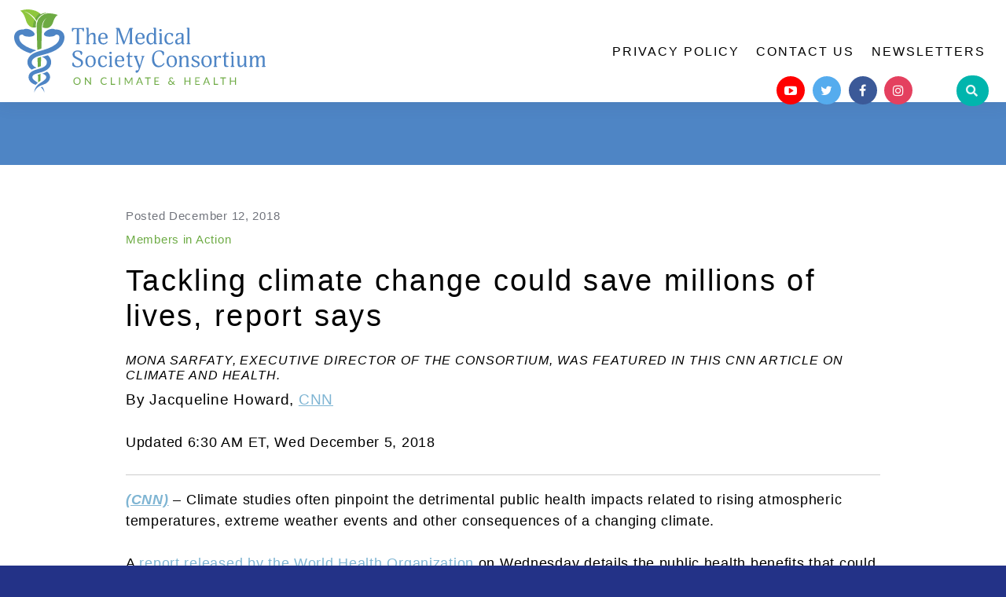

--- FILE ---
content_type: text/html; charset=UTF-8
request_url: https://test.ms2ch.org/members-in-action/tackling-climate-change-save-millions-lives-report-says/
body_size: 14990
content:
<!DOCTYPE html>
<html>
<head>
    <!-- Google tag (gtag.js) -->
    <script async src="https://www.googletagmanager.com/gtag/js?id=G-5M4G7M9GDC"></script>
    <script>
      window.dataLayer = window.dataLayer || [];
      function gtag(){dataLayer.push(arguments);}
      gtag('js', new Date());

      gtag('config', 'G-5M4G7M9GDC');
    </script>

    <!-- End Google Tag Manager -->
    <meta name='robots' content='noindex, nofollow' />

	<!-- This site is optimized with the Yoast SEO plugin v21.0 - https://yoast.com/wordpress/plugins/seo/ -->
	<meta property="og:locale" content="en_US" />
	<meta property="og:type" content="article" />
	<meta property="og:title" content="Tackling climate change could save millions of lives, report says &middot; The Medical Society Consortium on Climate and Health (MSCCH)" />
	<meta property="og:description" content="Mona Sarfaty, Executive Director of the Consortium, was featured in this CNN article on climate and health.  By Jacqueline Howard, CNN Updated 6:30 AM ET, Wed December 5, 2018 (CNN) &#8211; Climate studies often pinpoint the detrimental public health impacts related to rising atmospheric temperatures, extreme weather events and other consequences of a changing climate. A report released by [&hellip;]" />
	<meta property="og:url" content="https://test.ms2ch.org/members-in-action/tackling-climate-change-save-millions-lives-report-says/" />
	<meta property="og:site_name" content="The Medical Society Consortium on Climate and Health (MSCCH)" />
	<meta property="article:publisher" content="https://www.facebook.com/docsforclimate" />
	<meta property="article:published_time" content="2018-12-12T21:14:39+00:00" />
	<meta property="article:modified_time" content="2019-08-09T20:03:53+00:00" />
	<meta property="og:image" content="http://mscch.wpengine.com/wp-content/uploads/2016/11/Logo.jpg" />
	<meta name="author" content="Colin Nackerman" />
	<meta name="twitter:card" content="summary_large_image" />
	<meta name="twitter:creator" content="@docsforclimate" />
	<meta name="twitter:site" content="@docsforclimate" />
	<meta name="twitter:label1" content="Written by" />
	<meta name="twitter:data1" content="Colin Nackerman" />
	<meta name="twitter:label2" content="Est. reading time" />
	<meta name="twitter:data2" content="6 minutes" />
	<script type="application/ld+json" class="yoast-schema-graph">{"@context":"https://schema.org","@graph":[{"@type":"WebPage","@id":"https://test.ms2ch.org/members-in-action/tackling-climate-change-save-millions-lives-report-says/","url":"https://test.ms2ch.org/members-in-action/tackling-climate-change-save-millions-lives-report-says/","name":"Tackling climate change could save millions of lives, report says &middot; The Medical Society Consortium on Climate and Health (MSCCH)","isPartOf":{"@id":"https://test.ms2ch.org/#website"},"datePublished":"2018-12-12T21:14:39+00:00","dateModified":"2019-08-09T20:03:53+00:00","author":{"@id":"https://test.ms2ch.org/#/schema/person/827bb9af67bf0c430a347dd60c228944"},"breadcrumb":{"@id":"https://test.ms2ch.org/members-in-action/tackling-climate-change-save-millions-lives-report-says/#breadcrumb"},"inLanguage":"en-US","potentialAction":[{"@type":"ReadAction","target":["https://test.ms2ch.org/members-in-action/tackling-climate-change-save-millions-lives-report-says/"]}]},{"@type":"BreadcrumbList","@id":"https://test.ms2ch.org/members-in-action/tackling-climate-change-save-millions-lives-report-says/#breadcrumb","itemListElement":[{"@type":"ListItem","position":1,"name":"Home","item":"https://test.ms2ch.org/"},{"@type":"ListItem","position":2,"name":"&nbsp;","item":"https://test.ms2ch.org/news/"},{"@type":"ListItem","position":3,"name":"Tackling climate change could save millions of lives, report says"}]},{"@type":"WebSite","@id":"https://test.ms2ch.org/#website","url":"https://test.ms2ch.org/","name":"The Medical Society Consortium on Climate and Health (MSCCH)","description":"","potentialAction":[{"@type":"SearchAction","target":{"@type":"EntryPoint","urlTemplate":"https://test.ms2ch.org/?s={search_term_string}"},"query-input":"required name=search_term_string"}],"inLanguage":"en-US"},{"@type":"Person","@id":"https://test.ms2ch.org/#/schema/person/827bb9af67bf0c430a347dd60c228944","name":"Colin Nackerman","image":{"@type":"ImageObject","inLanguage":"en-US","@id":"https://test.ms2ch.org/#/schema/person/image/","url":"https://secure.gravatar.com/avatar/ce16f683b1cc6f135f28cca72981ec17?s=96&d=mm&r=g","contentUrl":"https://secure.gravatar.com/avatar/ce16f683b1cc6f135f28cca72981ec17?s=96&d=mm&r=g","caption":"Colin Nackerman"}}]}</script>
	<!-- / Yoast SEO plugin. -->


<link rel='dns-prefetch' href='//use.typekit.net' />
<link rel="alternate" type="application/rss+xml" title="The Medical Society Consortium on Climate and Health (MSCCH) &raquo; Tackling climate change could save millions of lives, report says Comments Feed" href="https://test.ms2ch.org/members-in-action/tackling-climate-change-save-millions-lives-report-says/feed/" />
		<!-- This site uses the Google Analytics by MonsterInsights plugin v8.19 - Using Analytics tracking - https://www.monsterinsights.com/ -->
							<script src="//www.googletagmanager.com/gtag/js?id=G-5M4G7M9GDC"  data-cfasync="false" data-wpfc-render="false" type="text/javascript" async></script>
			<script data-cfasync="false" data-wpfc-render="false" type="text/javascript">
				var mi_version = '8.19';
				var mi_track_user = true;
				var mi_no_track_reason = '';
				
								var disableStrs = [
										'ga-disable-G-5M4G7M9GDC',
									];

				/* Function to detect opted out users */
				function __gtagTrackerIsOptedOut() {
					for (var index = 0; index < disableStrs.length; index++) {
						if (document.cookie.indexOf(disableStrs[index] + '=true') > -1) {
							return true;
						}
					}

					return false;
				}

				/* Disable tracking if the opt-out cookie exists. */
				if (__gtagTrackerIsOptedOut()) {
					for (var index = 0; index < disableStrs.length; index++) {
						window[disableStrs[index]] = true;
					}
				}

				/* Opt-out function */
				function __gtagTrackerOptout() {
					for (var index = 0; index < disableStrs.length; index++) {
						document.cookie = disableStrs[index] + '=true; expires=Thu, 31 Dec 2099 23:59:59 UTC; path=/';
						window[disableStrs[index]] = true;
					}
				}

				if ('undefined' === typeof gaOptout) {
					function gaOptout() {
						__gtagTrackerOptout();
					}
				}
								window.dataLayer = window.dataLayer || [];

				window.MonsterInsightsDualTracker = {
					helpers: {},
					trackers: {},
				};
				if (mi_track_user) {
					function __gtagDataLayer() {
						dataLayer.push(arguments);
					}

					function __gtagTracker(type, name, parameters) {
						if (!parameters) {
							parameters = {};
						}

						if (parameters.send_to) {
							__gtagDataLayer.apply(null, arguments);
							return;
						}

						if (type === 'event') {
														parameters.send_to = monsterinsights_frontend.v4_id;
							var hookName = name;
							if (typeof parameters['event_category'] !== 'undefined') {
								hookName = parameters['event_category'] + ':' + name;
							}

							if (typeof MonsterInsightsDualTracker.trackers[hookName] !== 'undefined') {
								MonsterInsightsDualTracker.trackers[hookName](parameters);
							} else {
								__gtagDataLayer('event', name, parameters);
							}
							
						} else {
							__gtagDataLayer.apply(null, arguments);
						}
					}

					__gtagTracker('js', new Date());
					__gtagTracker('set', {
						'developer_id.dZGIzZG': true,
											});
										__gtagTracker('config', 'G-5M4G7M9GDC', {"forceSSL":"true"} );
															window.gtag = __gtagTracker;										(function () {
						/* https://developers.google.com/analytics/devguides/collection/analyticsjs/ */
						/* ga and __gaTracker compatibility shim. */
						var noopfn = function () {
							return null;
						};
						var newtracker = function () {
							return new Tracker();
						};
						var Tracker = function () {
							return null;
						};
						var p = Tracker.prototype;
						p.get = noopfn;
						p.set = noopfn;
						p.send = function () {
							var args = Array.prototype.slice.call(arguments);
							args.unshift('send');
							__gaTracker.apply(null, args);
						};
						var __gaTracker = function () {
							var len = arguments.length;
							if (len === 0) {
								return;
							}
							var f = arguments[len - 1];
							if (typeof f !== 'object' || f === null || typeof f.hitCallback !== 'function') {
								if ('send' === arguments[0]) {
									var hitConverted, hitObject = false, action;
									if ('event' === arguments[1]) {
										if ('undefined' !== typeof arguments[3]) {
											hitObject = {
												'eventAction': arguments[3],
												'eventCategory': arguments[2],
												'eventLabel': arguments[4],
												'value': arguments[5] ? arguments[5] : 1,
											}
										}
									}
									if ('pageview' === arguments[1]) {
										if ('undefined' !== typeof arguments[2]) {
											hitObject = {
												'eventAction': 'page_view',
												'page_path': arguments[2],
											}
										}
									}
									if (typeof arguments[2] === 'object') {
										hitObject = arguments[2];
									}
									if (typeof arguments[5] === 'object') {
										Object.assign(hitObject, arguments[5]);
									}
									if ('undefined' !== typeof arguments[1].hitType) {
										hitObject = arguments[1];
										if ('pageview' === hitObject.hitType) {
											hitObject.eventAction = 'page_view';
										}
									}
									if (hitObject) {
										action = 'timing' === arguments[1].hitType ? 'timing_complete' : hitObject.eventAction;
										hitConverted = mapArgs(hitObject);
										__gtagTracker('event', action, hitConverted);
									}
								}
								return;
							}

							function mapArgs(args) {
								var arg, hit = {};
								var gaMap = {
									'eventCategory': 'event_category',
									'eventAction': 'event_action',
									'eventLabel': 'event_label',
									'eventValue': 'event_value',
									'nonInteraction': 'non_interaction',
									'timingCategory': 'event_category',
									'timingVar': 'name',
									'timingValue': 'value',
									'timingLabel': 'event_label',
									'page': 'page_path',
									'location': 'page_location',
									'title': 'page_title',
								};
								for (arg in args) {
																		if (!(!args.hasOwnProperty(arg) || !gaMap.hasOwnProperty(arg))) {
										hit[gaMap[arg]] = args[arg];
									} else {
										hit[arg] = args[arg];
									}
								}
								return hit;
							}

							try {
								f.hitCallback();
							} catch (ex) {
							}
						};
						__gaTracker.create = newtracker;
						__gaTracker.getByName = newtracker;
						__gaTracker.getAll = function () {
							return [];
						};
						__gaTracker.remove = noopfn;
						__gaTracker.loaded = true;
						window['__gaTracker'] = __gaTracker;
					})();
									} else {
										console.log("");
					(function () {
						function __gtagTracker() {
							return null;
						}

						window['__gtagTracker'] = __gtagTracker;
						window['gtag'] = __gtagTracker;
					})();
									}
			</script>
				<!-- / Google Analytics by MonsterInsights -->
		    <title>Tackling climate change could save millions of lives, report says &middot; The Medical Society Consortium on Climate and Health (MSCCH)</title>
    <meta charset="UTF-8">
    <meta http-equiv="X-UA-Compatible" content="IE=edge,chrome=1">
    <meta name="viewport" content="width=device-width, initial-scale=1">
<link rel='stylesheet' id='wp-block-library-css' href='https://test.ms2ch.org/wp-includes/css/dist/block-library/style.min.css?ver=6.3' type='text/css' media='all' />
<style id='classic-theme-styles-inline-css' type='text/css'>
/*! This file is auto-generated */
.wp-block-button__link{color:#fff;background-color:#32373c;border-radius:9999px;box-shadow:none;text-decoration:none;padding:calc(.667em + 2px) calc(1.333em + 2px);font-size:1.125em}.wp-block-file__button{background:#32373c;color:#fff;text-decoration:none}
</style>
<style id='global-styles-inline-css' type='text/css'>
body{--wp--preset--color--black: #000000;--wp--preset--color--cyan-bluish-gray: #abb8c3;--wp--preset--color--white: #ffffff;--wp--preset--color--pale-pink: #f78da7;--wp--preset--color--vivid-red: #cf2e2e;--wp--preset--color--luminous-vivid-orange: #ff6900;--wp--preset--color--luminous-vivid-amber: #fcb900;--wp--preset--color--light-green-cyan: #7bdcb5;--wp--preset--color--vivid-green-cyan: #00d084;--wp--preset--color--pale-cyan-blue: #8ed1fc;--wp--preset--color--vivid-cyan-blue: #0693e3;--wp--preset--color--vivid-purple: #9b51e0;--wp--preset--gradient--vivid-cyan-blue-to-vivid-purple: linear-gradient(135deg,rgba(6,147,227,1) 0%,rgb(155,81,224) 100%);--wp--preset--gradient--light-green-cyan-to-vivid-green-cyan: linear-gradient(135deg,rgb(122,220,180) 0%,rgb(0,208,130) 100%);--wp--preset--gradient--luminous-vivid-amber-to-luminous-vivid-orange: linear-gradient(135deg,rgba(252,185,0,1) 0%,rgba(255,105,0,1) 100%);--wp--preset--gradient--luminous-vivid-orange-to-vivid-red: linear-gradient(135deg,rgba(255,105,0,1) 0%,rgb(207,46,46) 100%);--wp--preset--gradient--very-light-gray-to-cyan-bluish-gray: linear-gradient(135deg,rgb(238,238,238) 0%,rgb(169,184,195) 100%);--wp--preset--gradient--cool-to-warm-spectrum: linear-gradient(135deg,rgb(74,234,220) 0%,rgb(151,120,209) 20%,rgb(207,42,186) 40%,rgb(238,44,130) 60%,rgb(251,105,98) 80%,rgb(254,248,76) 100%);--wp--preset--gradient--blush-light-purple: linear-gradient(135deg,rgb(255,206,236) 0%,rgb(152,150,240) 100%);--wp--preset--gradient--blush-bordeaux: linear-gradient(135deg,rgb(254,205,165) 0%,rgb(254,45,45) 50%,rgb(107,0,62) 100%);--wp--preset--gradient--luminous-dusk: linear-gradient(135deg,rgb(255,203,112) 0%,rgb(199,81,192) 50%,rgb(65,88,208) 100%);--wp--preset--gradient--pale-ocean: linear-gradient(135deg,rgb(255,245,203) 0%,rgb(182,227,212) 50%,rgb(51,167,181) 100%);--wp--preset--gradient--electric-grass: linear-gradient(135deg,rgb(202,248,128) 0%,rgb(113,206,126) 100%);--wp--preset--gradient--midnight: linear-gradient(135deg,rgb(2,3,129) 0%,rgb(40,116,252) 100%);--wp--preset--font-size--small: 13px;--wp--preset--font-size--medium: 20px;--wp--preset--font-size--large: 36px;--wp--preset--font-size--x-large: 42px;--wp--preset--spacing--20: 0.44rem;--wp--preset--spacing--30: 0.67rem;--wp--preset--spacing--40: 1rem;--wp--preset--spacing--50: 1.5rem;--wp--preset--spacing--60: 2.25rem;--wp--preset--spacing--70: 3.38rem;--wp--preset--spacing--80: 5.06rem;--wp--preset--shadow--natural: 6px 6px 9px rgba(0, 0, 0, 0.2);--wp--preset--shadow--deep: 12px 12px 50px rgba(0, 0, 0, 0.4);--wp--preset--shadow--sharp: 6px 6px 0px rgba(0, 0, 0, 0.2);--wp--preset--shadow--outlined: 6px 6px 0px -3px rgba(255, 255, 255, 1), 6px 6px rgba(0, 0, 0, 1);--wp--preset--shadow--crisp: 6px 6px 0px rgba(0, 0, 0, 1);}:where(.is-layout-flex){gap: 0.5em;}:where(.is-layout-grid){gap: 0.5em;}body .is-layout-flow > .alignleft{float: left;margin-inline-start: 0;margin-inline-end: 2em;}body .is-layout-flow > .alignright{float: right;margin-inline-start: 2em;margin-inline-end: 0;}body .is-layout-flow > .aligncenter{margin-left: auto !important;margin-right: auto !important;}body .is-layout-constrained > .alignleft{float: left;margin-inline-start: 0;margin-inline-end: 2em;}body .is-layout-constrained > .alignright{float: right;margin-inline-start: 2em;margin-inline-end: 0;}body .is-layout-constrained > .aligncenter{margin-left: auto !important;margin-right: auto !important;}body .is-layout-constrained > :where(:not(.alignleft):not(.alignright):not(.alignfull)){max-width: var(--wp--style--global--content-size);margin-left: auto !important;margin-right: auto !important;}body .is-layout-constrained > .alignwide{max-width: var(--wp--style--global--wide-size);}body .is-layout-flex{display: flex;}body .is-layout-flex{flex-wrap: wrap;align-items: center;}body .is-layout-flex > *{margin: 0;}body .is-layout-grid{display: grid;}body .is-layout-grid > *{margin: 0;}:where(.wp-block-columns.is-layout-flex){gap: 2em;}:where(.wp-block-columns.is-layout-grid){gap: 2em;}:where(.wp-block-post-template.is-layout-flex){gap: 1.25em;}:where(.wp-block-post-template.is-layout-grid){gap: 1.25em;}.has-black-color{color: var(--wp--preset--color--black) !important;}.has-cyan-bluish-gray-color{color: var(--wp--preset--color--cyan-bluish-gray) !important;}.has-white-color{color: var(--wp--preset--color--white) !important;}.has-pale-pink-color{color: var(--wp--preset--color--pale-pink) !important;}.has-vivid-red-color{color: var(--wp--preset--color--vivid-red) !important;}.has-luminous-vivid-orange-color{color: var(--wp--preset--color--luminous-vivid-orange) !important;}.has-luminous-vivid-amber-color{color: var(--wp--preset--color--luminous-vivid-amber) !important;}.has-light-green-cyan-color{color: var(--wp--preset--color--light-green-cyan) !important;}.has-vivid-green-cyan-color{color: var(--wp--preset--color--vivid-green-cyan) !important;}.has-pale-cyan-blue-color{color: var(--wp--preset--color--pale-cyan-blue) !important;}.has-vivid-cyan-blue-color{color: var(--wp--preset--color--vivid-cyan-blue) !important;}.has-vivid-purple-color{color: var(--wp--preset--color--vivid-purple) !important;}.has-black-background-color{background-color: var(--wp--preset--color--black) !important;}.has-cyan-bluish-gray-background-color{background-color: var(--wp--preset--color--cyan-bluish-gray) !important;}.has-white-background-color{background-color: var(--wp--preset--color--white) !important;}.has-pale-pink-background-color{background-color: var(--wp--preset--color--pale-pink) !important;}.has-vivid-red-background-color{background-color: var(--wp--preset--color--vivid-red) !important;}.has-luminous-vivid-orange-background-color{background-color: var(--wp--preset--color--luminous-vivid-orange) !important;}.has-luminous-vivid-amber-background-color{background-color: var(--wp--preset--color--luminous-vivid-amber) !important;}.has-light-green-cyan-background-color{background-color: var(--wp--preset--color--light-green-cyan) !important;}.has-vivid-green-cyan-background-color{background-color: var(--wp--preset--color--vivid-green-cyan) !important;}.has-pale-cyan-blue-background-color{background-color: var(--wp--preset--color--pale-cyan-blue) !important;}.has-vivid-cyan-blue-background-color{background-color: var(--wp--preset--color--vivid-cyan-blue) !important;}.has-vivid-purple-background-color{background-color: var(--wp--preset--color--vivid-purple) !important;}.has-black-border-color{border-color: var(--wp--preset--color--black) !important;}.has-cyan-bluish-gray-border-color{border-color: var(--wp--preset--color--cyan-bluish-gray) !important;}.has-white-border-color{border-color: var(--wp--preset--color--white) !important;}.has-pale-pink-border-color{border-color: var(--wp--preset--color--pale-pink) !important;}.has-vivid-red-border-color{border-color: var(--wp--preset--color--vivid-red) !important;}.has-luminous-vivid-orange-border-color{border-color: var(--wp--preset--color--luminous-vivid-orange) !important;}.has-luminous-vivid-amber-border-color{border-color: var(--wp--preset--color--luminous-vivid-amber) !important;}.has-light-green-cyan-border-color{border-color: var(--wp--preset--color--light-green-cyan) !important;}.has-vivid-green-cyan-border-color{border-color: var(--wp--preset--color--vivid-green-cyan) !important;}.has-pale-cyan-blue-border-color{border-color: var(--wp--preset--color--pale-cyan-blue) !important;}.has-vivid-cyan-blue-border-color{border-color: var(--wp--preset--color--vivid-cyan-blue) !important;}.has-vivid-purple-border-color{border-color: var(--wp--preset--color--vivid-purple) !important;}.has-vivid-cyan-blue-to-vivid-purple-gradient-background{background: var(--wp--preset--gradient--vivid-cyan-blue-to-vivid-purple) !important;}.has-light-green-cyan-to-vivid-green-cyan-gradient-background{background: var(--wp--preset--gradient--light-green-cyan-to-vivid-green-cyan) !important;}.has-luminous-vivid-amber-to-luminous-vivid-orange-gradient-background{background: var(--wp--preset--gradient--luminous-vivid-amber-to-luminous-vivid-orange) !important;}.has-luminous-vivid-orange-to-vivid-red-gradient-background{background: var(--wp--preset--gradient--luminous-vivid-orange-to-vivid-red) !important;}.has-very-light-gray-to-cyan-bluish-gray-gradient-background{background: var(--wp--preset--gradient--very-light-gray-to-cyan-bluish-gray) !important;}.has-cool-to-warm-spectrum-gradient-background{background: var(--wp--preset--gradient--cool-to-warm-spectrum) !important;}.has-blush-light-purple-gradient-background{background: var(--wp--preset--gradient--blush-light-purple) !important;}.has-blush-bordeaux-gradient-background{background: var(--wp--preset--gradient--blush-bordeaux) !important;}.has-luminous-dusk-gradient-background{background: var(--wp--preset--gradient--luminous-dusk) !important;}.has-pale-ocean-gradient-background{background: var(--wp--preset--gradient--pale-ocean) !important;}.has-electric-grass-gradient-background{background: var(--wp--preset--gradient--electric-grass) !important;}.has-midnight-gradient-background{background: var(--wp--preset--gradient--midnight) !important;}.has-small-font-size{font-size: var(--wp--preset--font-size--small) !important;}.has-medium-font-size{font-size: var(--wp--preset--font-size--medium) !important;}.has-large-font-size{font-size: var(--wp--preset--font-size--large) !important;}.has-x-large-font-size{font-size: var(--wp--preset--font-size--x-large) !important;}
.wp-block-navigation a:where(:not(.wp-element-button)){color: inherit;}
:where(.wp-block-post-template.is-layout-flex){gap: 1.25em;}:where(.wp-block-post-template.is-layout-grid){gap: 1.25em;}
:where(.wp-block-columns.is-layout-flex){gap: 2em;}:where(.wp-block-columns.is-layout-grid){gap: 2em;}
.wp-block-pullquote{font-size: 1.5em;line-height: 1.6;}
</style>
<link rel='stylesheet' id='app-styles-css' href='https://test.ms2ch.org/wp-content/themes/mscch/dist/assets/css/app.css?ver=6.3' type='text/css' media='all' />
<link rel='stylesheet' id='app-extra-styles-css' href='https://test.ms2ch.org/wp-content/themes/mscch/dist/assets/css/extra.css?ver=6.3' type='text/css' media='all' />
<link rel='stylesheet' id='font-awesome-css' href='https://test.ms2ch.org/wp-content/themes/mscch/dist/assets/fonts/font-awesome-4.6.3/css/font-awesome.min.css?ver=6.3' type='text/css' media='all' />
<script type='text/javascript' src='https://test.ms2ch.org/wp-includes/js/jquery/jquery.min.js?ver=3.7.0' id='jquery-core-js'></script>
<script type='text/javascript' src='https://test.ms2ch.org/wp-includes/js/jquery/jquery-migrate.min.js?ver=3.4.1' id='jquery-migrate-js'></script>
<script type='text/javascript' src='https://test.ms2ch.org/wp-content/plugins/google-analytics-for-wordpress/assets/js/frontend-gtag.min.js?ver=8.19' id='monsterinsights-frontend-script-js'></script>
<script data-cfasync="false" data-wpfc-render="false" type="text/javascript" id='monsterinsights-frontend-script-js-extra'>/* <![CDATA[ */
var monsterinsights_frontend = {"js_events_tracking":"true","download_extensions":"doc,pdf,ppt,zip,xls,docx,pptx,xlsx","inbound_paths":"[]","home_url":"https:\/\/test.ms2ch.org","hash_tracking":"false","v4_id":"G-5M4G7M9GDC"};/* ]]> */
</script>
<script type='text/javascript' src='//use.typekit.net/hba1ndc.js?ver=6.3' id='typekit-js-js'></script>
<link rel="https://api.w.org/" href="https://test.ms2ch.org/wp-json/" /><link rel="alternate" type="application/json" href="https://test.ms2ch.org/wp-json/wp/v2/posts/1905" /><link rel='shortlink' href='https://test.ms2ch.org/?p=1905' />
<link rel="alternate" type="application/json+oembed" href="https://test.ms2ch.org/wp-json/oembed/1.0/embed?url=https%3A%2F%2Ftest.ms2ch.org%2Fmembers-in-action%2Ftackling-climate-change-save-millions-lives-report-says%2F" />
<link rel="alternate" type="text/xml+oembed" href="https://test.ms2ch.org/wp-json/oembed/1.0/embed?url=https%3A%2F%2Ftest.ms2ch.org%2Fmembers-in-action%2Ftackling-climate-change-save-millions-lives-report-says%2F&#038;format=xml" />
<link rel="apple-touch-icon" sizes="180x180" href="https://test.ms2ch.org/wp-content/themes/mscch/dist/assets/favicons/apple-touch-icon.png">
<link rel="icon" type="image/png" href="https://test.ms2ch.org/wp-content/themes/mscch/dist/assets/favicons/favicon-32x32.png" sizes="32x32">
<link rel="icon" type="image/png" href="https://test.ms2ch.org/wp-content/themes/mscch/dist/assets/favicons/favicon-16x16.png" sizes="16x16">
<link rel="manifest" href="https://test.ms2ch.org/wp-content/themes/mscch/dist/assets/favicons/manifest.json">
<link rel="mask-icon" href="https://test.ms2ch.org/wp-content/themes/mscch/dist/assets/favicons/safari-pinned-tab.svg" color="#5bbad5">
<link rel="shortcut icon" href="https://test.ms2ch.org/wp-content/themes/mscch/dist/assets/favicons/favicon.ico">
<meta name="msapplication-config" content="https://test.ms2ch.org/wp-content/themes/mscch/dist/assets/favicons/browserconfig.xml">
<meta name="theme-color" content="#ffffff"></head>

<body class="post-template-default single single-post postid-1905 single-format-standard nav-down">
<!-- Google Tag Manager (noscript) -->
<noscript><iframe src="https://www.googletagmanager.com/gtag/js?id=G-5M4G7M9GDC"
height="0" width="0" style="display:none;visibility:hidden"></iframe></noscript>
<!-- End Google Tag Manager (noscript) -->
<style>
  .f-banner { display: block; }
  .n-banner { display: none; }

  @media (max-width: 800px) {
    .n-banner { display: block; }
    .f-banner { display: none; }
  }
  a.meeting, a.meeting:visited, a.meeting:active { font-weight: bold; color: #000; text-transform: none; }
</style>
<header id="header">

    <div class="site-branding">
        <h1><a title="The Medical Society Consortium on Climate and Health (MSCCH)" href="https://test.ms2ch.org/">The Medical Society Consortium on Climate and Health (MSCCH)</a></h1>
        <span class="mobile"><a href="javascript:void(0);" class="menu-toggle"><span></span></a></span>
    </div>

    <nav id="main_nav">
    <ul id="menu-footer-menu" class="sf-menu"><li id="menu-item-72" class="menu-item menu-item-type-post_type menu-item-object-page menu-item-72"><a href="https://test.ms2ch.org/privacy-policy/">Privacy Policy</a></li>
<li id="menu-item-71" class="menu-item menu-item-type-post_type menu-item-object-page menu-item-71"><a href="https://test.ms2ch.org/contact-us/">Contact Us</a></li>
<li id="menu-item-3562" class="menu-item menu-item-type-post_type menu-item-object-page menu-item-3562"><a href="https://test.ms2ch.org/newsletters/">Newsletters</a></li>
</ul>
<script src="https://cdnjs.cloudflare.com/ajax/libs/fomantic-ui/2.8.6/components/dropdown.min.js" integrity="sha512-+U2Isgshv0Y85qgNOcT4xIpoHUgdg1Q5JoCX/6fwdao/LdKiyeg10LNhjLiUYvS6yNgDjnVoDGPtFGxUgZZs5g==" crossorigin="anonymous"></script>
<script src="https://cdnjs.cloudflare.com/ajax/libs/fomantic-ui/2.8.6/components/transition.min.js" integrity="sha512-PizVXr2x8nthLzuhSX9uZjZ6VQpxdh8+sNvx+JZSOJA29Edpz+Ly+y+dS87Vi4wyc1YFAgDczoV0pqdXXPltmA==" crossorigin="anonymous"></script>
<link rel="stylesheet" href="https://cdnjs.cloudflare.com/ajax/libs/fomantic-ui/2.8.6/components/dropdown.min.css" integrity="sha512-Cv7cRtnlqQDkeoONHsz0pyJNQ0FigUQx8W64Vz4V70Mr3FY4XGbeBqSeku87unHQa6RFnnwzrqvIioDOKN3H3w==" crossorigin="anonymous" />
<link rel="stylesheet" href="https://cdnjs.cloudflare.com/ajax/libs/fomantic-ui/2.8.6/components/icon.min.css" integrity="sha512-NojBSCzeLTZkJkQ0ObelJ/0pqoSHbKoYnjp1og+sUfw2gvpjREwEqVtU9PHabkcPET3LwlMMGOQ9edcijccX0A==" crossorigin="anonymous" />
<link rel="stylesheet" href="https://cdnjs.cloudflare.com/ajax/libs/fomantic-ui/2.8.6/components/transition.min.css" integrity="sha512-pinUcwCNaqU0NZshAbsdo6KVLgxKgFh1YH2Hb5otGJMMnEjgH3y9wxbA3Ig2onWdMNGI/ee9SlrZ0X5xcqqnVw==" crossorigin="anonymous" />
<link rel="stylesheet" href="https://cdnjs.cloudflare.com/ajax/libs/fomantic-ui/2.8.6/components/button.min.css" integrity="sha512-hpR1SH+1uSqEdCFKK46vUDXQsyQoUOqwMZFEEzW1pr7Echg+D6m98lxX7LLaOHr1/01IRt6GxL3AFfeIuCON0A==" crossorigin="anonymous" />

<script>
    jQuery(document).ready(function(){
        jQuery('.ui.dropdown').dropdown();

        var search_form = document.getElementById('search_form');
        jQuery('#search_input').on('keydown', function(event){
            if(event.keyCode == 13) {
                search_form.submit();
            }
        });
        jQuery('#search_input').on('click', function(event){
            event.stopPropagation();
        });
        jQuery('.search.link.icon').on('click', function(){
            search_form.submit();
        });
    });
</script>

<div>

  <div class="social">

            <a style="background-color:red" href="https://www.youtube.com/channel/UCQlggzyMLAzfiYpw7pe96RA" class="youtube" title="Watch us on YouTube">
            <i class="fa fa-youtube-play"></i>
        </a>
    
            <a href="https://www.twitter.com/docsforclimate" class="twitter" title="Follow us on Twitter">
            <i class="fa fa-twitter"></i>
        </a>
    
            <a href="https://www.facebook.com/docsforclimate" class="facebook" title="Like us on Facebook">
            <i class="fa fa-facebook"></i>
        </a>
    
            <a href="https://www.instagram.com/docsforclimate" class="instagram" title="Find us on Instagram">
            <i class="fa fa-instagram"></i>
        </a>
    
  </div>

        <div id="search_desktop" class="ui floating dropdown teal icon button" tabindex="0" style="margin-left:3rem; z-index:25; border-radius:10em !important;">
            <i class="search icon"></i>
            <div class="menu transition hidden" tabindex="-1">
              <div class="ui icon input" style="margin:0">
                <form id="search_form" action="https://ms2ch.org">
                  <input type="submit" style="display:none"/>
                  <input id="search_input" type="text" name="s" placeholder="Search ...">
                </form>
                <i class="teal search link icon" style="padding:1em; margin-right:1em;"></i>
              </div>
              <div class="menu" style="height: 0px;">
                  <div class="item" style="height: 0px;"></div>
              </div>
            </div>
      </div>
  
  
</div>
    </nav>

</header>
<div class="print"><img src="https://test.ms2ch.org/wp-content/themes/mscch/dist/assets/images/logo.png" height="75" width="250" /></div>

<section id="main">
    <header class="page-header">
    <div class="container">
                <h1>&nbsp;</h1>
                    </div>
</header>    <div class="main-content resize">
        <article class="post-1905 post type-post status-publish format-standard hentry category-members-in-action">
        <footer class="meta">

    

    <span class="post-date">Posted <time datetime="2026-01-21T18:43:43+00:00" pubdate class="updated">December 12, 2018</time>
                </span>
    <span class="categories"><a href="https://test.ms2ch.org/category/members-in-action/" alt="View all posts in Members in Action">Members in Action</a></span></footer>



<h1 class="entry-title">Tackling climate change could save millions of lives, report says</h1><div class="zn-body__read-all">
<div class="el__embedded el__embedded--standard">
<div class="el__video--standard js__video--standard" data-autoplay="false">
<div id="media__video_body-text_25--wrapper" class="js-media__video media__video">
<div id="body-text_25--thumbnail" class="media__video--thumbnail">
<h5><em><span style="font-size: 12pt;">Mona Sarfaty, Executive Director of the Consortium, was featured in this CNN article on climate and health. </span></em></h5>
<div class="metadata ">
<div class="metadata__info js-byline-images" data-bundle="byline">
<p class="metadata__byline"><span class="metadata__byline__author" style="font-size: 14pt;">By Jacqueline Howard, <a href="https://www.cnn.com/2018/12/05/health/climate-change-cop24-who-study/index.html">CNN</a></span></p>
<p class="update-time">Updated 6:30 AM ET, Wed December 5, 2018</p>
<hr />
</div>
</div>
</div>
</div>
</div>
</div>
</div>
<div class="zn-body__read-all">
<div class="zn-body__paragraph">
<div class="el__leafmedia el__leafmedia--sourced-paragraph">
<p class="zn-body__paragraph speakable"><cite class="el-editorial-source"><strong><a href="https://www.cnn.com/2018/12/05/health/climate-change-cop24-who-study/index.html">(CNN)</a></strong> &#8211; </cite>Climate studies often pinpoint the detrimental public health impacts related to rising atmospheric temperatures, extreme weather events and other consequences of a changing climate.</p>
</div>
<div class="zn-body__paragraph speakable">A <a href="http://www.who.int/globalchange/mediacentre/news/cop24-event5Dec2018/en/" target="_blank">report released by the World Health Organization</a> on Wednesday details the public health benefits that could come with tackling the issue.</div>
<div class="zn-body__paragraph speakable"></div>
<div class="zn-body__paragraph speakable">Meeting the commitments of the 2015 Paris climate agreement could save millions of lives and hundreds of billions of dollars by the middle of the century, according to the report.</div>
<div class="zn-body__paragraph speakable"></div>
<div class="zn-body__paragraph">Meeting the goals put forth in the Paris agreement would be expected to save more than 1 million lives a year from air pollution alone by 2050, it says. Drivers of climate change, principally fossil fuel combustion, contribute to about 7 million deaths worldwide from outdoor and indoor air pollution annually, according to the report.</div>
<div class="el__embedded el__embedded--standard"></div>
<div class="zn-body__paragraph">The <a href="https://www.cnn.com/2017/12/12/world/climate-change-paris-agreement-two-years/index.html" target="_blank">Paris Agreement</a> is a pledge among representatives from countries around the world to take action against climate change, specifically by reducing their nations&#8217; carbon output and halting global warming below 2 degrees Celsius over pre-industrial levels by the end of the century. The <a href="https://www.cnn.com/2017/09/16/politics/trump-paris-climate-deal/index.html" target="_blank">United States pledged to withdraw from the landmark agreement</a> last year.</div>
<div class="zn-body__paragraph"></div>
<div class="zn-body__read-all">
<div class="zn-body__paragraph">Global leaders and officials are now gathering for two weeks of meetings at the 24th Conference of the Parties to the United Nations Framework Convention on Climate Change, or COP24, to create a rulebook that will turn the Paris climate agreement into a workable reality. They aim to establish rules, figure out financing and build ways to verify that nations are meeting their commitments.</div>
<div class="zn-body__paragraph"></div>
<div class="zn-body__paragraph">UN Secretary-General Antonio Guterres called for action Monday in Poland, telling gathered delegates that &#8220;we are in deep trouble with climate change.&#8221;</div>
<div class="zn-body__paragraph">
<h3>What needs to be done</h3>
</div>
<div class="zn-body__paragraph">The new WHO report, launched at the COP24, is based on contributions from more than 80 health professionals, academic experts and representatives of civil society and international agencies who have worked on climate change and public health for more than three decades.</div>
<div class="zn-body__paragraph">&#8220;The most direct link between climate change and ill health is air pollution,&#8221; the authors wrote.</div>
<div class="zn-body__paragraph">&#8220;Burning fossil fuels for power, transport and industry is the main source of the carbon emissions that are driving climate change and a major contributor to health-damaging air pollution, which every year kills over seven million people due to exposure inside and outside their homes,&#8221; according to the report.</div>
<div class="el__embedded el__embedded--standard">
<div class="el__storyelement--standard el__article--embed">
<div class="el__article--teaseimage"></div>
<div class="media__caption el__storyelement__title"><span class="el__storyelement__header"><a href="https://www.cnn.com/2018/10/12/health/climate-change-health-effects/index.html">How climate change will affect your health</a></span></div>
</div>
</div>
<div class="zn-body__paragraph">The report provides recommendations for governments on how to tackle the issue of climate change.</div>
<div class="zn-body__paragraph">Those recommendations include identifying and promoting actions to reduce both carbon emissions and air pollution; mobilizing mayors and other subnational leaders to promote climate goals; engaging the health community in addressing climate change; and systematically tracking progress in health from such climate change mitigation.</div>
<div class="zn-body__paragraph"></div>
<div class="zn-body__paragraph">The report referenced an analysis showing that the value of the health gains from meeting the targets of the Paris climate agreement would be approximately twice the cost of the policies.</div>
<div class="zn-body__paragraph"></div>
<div class="zn-body__paragraph">General climate change-related health impacts named in the report include in the areas of mental illness, undernutrition, injuries, respiratory disease, allergies, cardiovascular disease, infectious diseases, poisoning, waterborne diseases and heatstroke.</div>
<div class="zn-body__paragraph"></div>
<div class="zn-body__paragraph">Only about 3% of health resources are invested in the prevention of climate change-related impacts, and only about 0.5% of multilateral climate funds have been dispersed specifically for health projects, according to the report.</div>
<div class="zn-body__paragraph">
<h3>&#8216;This isn&#8217;t just a story about threats; it&#8217;s a story about benefits&#8217;</h3>
</div>
<div class="zn-body__paragraph">The new WHO report is the fourth in the past two months to warn of the detrimental health impacts of climate change, said Dr. Mona Sarfaty, executive director of the <a href="https://medsocietiesforclimatehealth.org/about/steering-committee-representatives/" target="_blank">Medical Society Consortium on Climate and Health</a> and director of the program on climate and health at George Mason University&#8217;s <a href="https://www.climatechangecommunication.org/team-view/mona-sarfaty/" target="_blank">Center for Climate Change Communication</a>. She was not involved in the report.</div>
<div class="el__embedded el__embedded--standard"></div>
</div>
<p>In October, the <a href="https://www.cnn.com/2018/10/07/world/climate-change-new-ipcc-report-wxc/index.html" target="_blank">UN Intergovernmental Panel on Climate Change said in a report</a> that the planet will reach the crucial threshold of 1.5 degrees Celsius (2.7 degrees Fahrenheit) above pre-industrial levels by as early as 2030, precipitating the risk of extreme drought, wildfires, floods and food shortages for hundreds of millions of people.</p>
</div>
<div class="zn-body__paragraph"></div>
<div class="zn-body__paragraph">Then, in November, a separate report called <a href="https://www.cnn.com/2018/11/28/health/global-climate-change-and-health-report-intl/index.html" target="_blank">The Lancet Countdown on Health and Climate Change</a> showed how extreme heat from climate change already has been affecting productivity, food supply and disease transmission worldwide.</div>
<div class="zn-body__paragraph"></div>
<div class="zn-body__paragraph">Also last month, the US government&#8217;s <a href="https://nca2018.globalchange.gov/" target="_blank">National Climate Assessment </a>warned that the economy could lose hundreds of billions of dollars by the end of the century due to climate change-related impacts.</div>
<div class="el__embedded el__embedded--standard"></div>
<div class="zn-body__paragraph">The new WHO report comes with a message that &#8220;addressing climate change is an area of opportunity. It will improve our health, it will save money, and it will also stimulate economic development, because people who are healthier are able to be more productive,&#8221; Sarfaty said. &#8220;The other reports share this message of possibility and potential for benefit.&#8221;</div>
<div class="zn-body__paragraph"></div>
<div class="zn-body__paragraph">As for the Paris Agreement, &#8220;there&#8217;s no question that if we meet those goals, we&#8217;ll save lives, and we will decrease the burden on the health delivery system, which will mean that people won&#8217;t face as much poor health and won&#8217;t end up in the hospital as frequently. Both &#8212; that saving of lives and of health care services &#8212; will save us money. So we save lives, we improve health, and we save money,&#8221; she said.</div>
<div class="zn-body__paragraph"></div>
<div class="zn-body__paragraph">&#8220;This isn&#8217;t just a story about threats; it&#8217;s a story about benefits we can gain if we go forward into a future powered by clean energy and highly efficient energy use,&#8221; she said.</div>
<div class="zn-body__paragraph"></div>
<div class="zn-body__paragraph">The drivers of climate change &#8212; such as fossil fuel burning and large-scale livestock production &#8212; are already posing a burden on public health, through air pollution and effects on respiratory and heart conditions, said Irva Hertz-Picciotto, a professor of public health sciences and director of the Environmental Health Sciences Center at <a href="https://health.ucdavis.edu/mindinstitute/ourteam/faculty/picciotto.html" target="_blank">UC Davis Health</a>, who was not involved in the new report but has been studying the effects of recent wildfires in California on human health.</div>
<div class="zn-body__paragraph"></div>
<div class="zn-body__paragraph">San Francisco, Stockton and Sacramento were <a href="https://www.cnn.com/2018/11/16/health/san-francisco-wildfires-air-quality-worst-in-world/index.html" target="_blank">the world&#8217;s three &#8220;most polluted cities&#8221;</a> in mid-November due to those wildfires, according to <a href="http://berkeleyearth.lbl.gov/air-quality/CityAverageList.php?mode=1" target="_blank">Berkeley Earth</a>, a nonprofit that aggregates data from air-quality monitoring sites.</div>
<div class="zn-body__paragraph"></div>
<div class="zn-body__paragraph">The air pollution from the California wildfires has big implications for the health of millions of people in the area. For instance, &#8220;after the 2017 Northern California fires were out &#8212; Sonoma and Napa were two of the counties &#8212; survivors who did not have a pre-existing respiratory condition were reporting respiratory symptoms still six months out,&#8221; Hertz-Picciotto said.</div>
<div class="el__leafmedia el__leafmedia--factbox el__leafmedia--standard">
<div class="el__storyelement--standard">
<div class="el__storyheader el__factbox--title">Get CNN Health&#8217;s weekly newsletter</div>
<div class="el__storyheader el__factbox--title"></div>
</div>
</div>
<div class="zn-body__paragraph">&#8220;So that&#8217;s some of what we&#8217;re seeing,&#8221; she said. &#8220;And that&#8217;s just one tiny piece&#8221; of this larger discussion around climate change and health.</div>
<div class="zn-body__paragraph"></div>
<div class="zn-body__paragraph">As mentioned in the new WHO report, &#8220;at the local level people can make really important changes, and that can help empower communities and in fact make meaningful changes at those local levels that will both reduce greenhouse gas emissions and be helpful in improving health and in terms of making cities more livable,&#8221; she said. &#8220;One of the main &#8212; and critical &#8212; messages in this report is that you can&#8217;t really separate climate changes from health &#8212; both in the short-run and the long-run.&#8221;</div>
</div>
<p class="zn-body__paragraph zn-body__footer"><em>CNN&#8217;s <a href="https://www.cnn.com/profiles/nicole-gaouette" target="_blank">Nicole Gaouette</a> contributed to this report.</em></p>
        </article>

            </div> <!-- / .main-content -->

</section><!-- / #main -->

<footer id="footer">
    <section id="footer_signup">
    <div class="gform_wrapper">
    <h3>Become a Medical Advocate for Climate and Health</h3>
    <p>We are seeking physicians in every community in America who are willing to become advocates for climate and health in their community by speaking to local policymakers, local press and community groups. Please become an advocate today.</p>
    <a href="/sign-join-us/" class="button">Sign up now</a>
    </div>
</section>

    <div class="container">
    <section class="footer-info">
    <div class="container f-top"><address style="margin:0 1rem 1rem 2rem; max-width:90%">Medical Society Consortium on Climate and Health
<p><a href="mailto:info@medsocietiesforclimatehealth.org">info@medsocietiesforclimatehealth.org</a></p>
<p>&nbsp;</p>
<a href="https://advancement.gmu.edu/iss23" class="button external" target="_blank" style="margin-bottom:1rem">Donate Today</a>
<div style="display:flex; justify-content:space-around; align-items:center;"><a href="http://gmu.edu" style="margin:0 15px"><img src="/wp-content/themes/mscch/assets/images/george_mason.svg" style="width: 125px"></a><a href="https://med.stanford.edu/allergyandasthma.html"><img src="/wp-content/themes/mscch/assets/images/stanford_sean_parker_center_65h.png" style="max-width:85%; margin-top:10px"></a></div>
<p style="font-size: 90%; margin-bottom:1rem">The Consortium is hosted by the George Mason University Center for Climate Change Communication in collaboration with Sean N. Parker Center at the Stanford School of Medicine.</p>
<p style="font-size: 90%; margin-bottom:1rem">The views of the Consortium do not necessarily represent the views of each individual member society.
All members and affiliates support the Consensus statement.</p>

<script>
  (function(i,s,o,g,r,a,m){i['GoogleAnalyticsObject']=r;i[r]=i[r]||function(){
  (i[r].q=i[r].q||[]).push(arguments)},i[r].l=1*new Date();a=s.createElement(o),
  m=s.getElementsByTagName(o)[0];a.async=1;a.src=g;m.parentNode.insertBefore(a,m)
  })(window,document,'script','https://www.google-analytics.com/analytics.js','ga');

  ga('create', 'UA-93480800-1', 'auto');
  ga('send', 'pageview');

</script></address></div><div class="container"><nav class="footer-nav"><ul id="menu-footer-menu-1" class="menu"><li class="menu-item menu-item-type-post_type menu-item-object-page menu-item-72"><a href="https://test.ms2ch.org/privacy-policy/">Privacy Policy</a></li>
<li class="menu-item menu-item-type-post_type menu-item-object-page menu-item-71"><a href="https://test.ms2ch.org/contact-us/">Contact Us</a></li>
<li class="menu-item menu-item-type-post_type menu-item-object-page menu-item-3562"><a href="https://test.ms2ch.org/newsletters/">Newsletters</a></li>
</ul></nav></div>
</section>
    </div>
</footer>

<script type='text/javascript' src='https://test.ms2ch.org/wp-content/plugins/page-links-to/dist/new-tab.js?ver=3.3.6' id='page-links-to-js'></script>
<script type='text/javascript' src='https://test.ms2ch.org/wp-content/themes/mscch/dist/assets/js/app.js?ver=6.3' id='liberty-js-js'></script>
<script type='text/javascript' src='https://test.ms2ch.org/wp-content/themes/mscch/dist/assets/js/fomantic-ui/2.8.6/components/dropdown.min.js?ver=6.3' id='fomantic-dropdown-js-js'></script>

</body>
</html>

--- FILE ---
content_type: text/css
request_url: https://test.ms2ch.org/wp-content/themes/mscch/dist/assets/css/app.css?ver=6.3
body_size: 47900
content:
@charset "UTF-8";/*! normalize.css v3.0.3 | MIT License | github.com/necolas/normalize.css */.slick-list,svg:not(:root){overflow:hidden}.slick-loading .slick-slide,.slick-loading .slick-track{visibility:hidden}.slick-dots li button:before,.slick-next:before,.slick-prev:before{font-family:slick;-webkit-font-smoothing:antialiased;-moz-osx-font-smoothing:grayscale}.slick-slider,html{box-sizing:border-box}a,a.back,a.more{transition:all .3s}a.back,a.more,a:active,a:focus,a:hover,ins{text-decoration:none}dfn,mark{font-style:italic}.slick-dots,ol,ul{list-style:none}.aligncenter,.alignnone,.clear,.clearfix:after,.container:after,.entry-content:after,.gform_body:after,.post:after,.site-branding:after,.site-content:after,.site-footer:after,.site-header:after,.slick-track:after,article:after,section:after{clear:both}.noclick>a,.s-select:after,.slick-slide.dragging img{pointer-events:none}#footer,.clearfix,.container,.entry-content,.gform_body,.gform_wrapper,.post,.site-content,.site-footer,.site-header,.wp-pagenavi,article,section{zoom:1}#affiliates h3,#footer .follow,#main_nav .sf-menu>li>a,#members h3,.button,.main-content blockquote p cite,.main-content h5,.main-content p.wp-caption-text,.s-select select,.tile h3,a.back,a.more,input[type=submit]{text-transform:uppercase}audio,canvas,progress,video{display:inline-block;vertical-align:baseline}audio:not([controls]){display:none;height:0}[hidden],template{display:none}.slick-list,.slick-slider,.slick-track{position:relative;display:block}button,html input[type=button],input[type=reset],input[type=submit]{cursor:pointer;-webkit-appearance:none}button[disabled],html input[disabled]{cursor:default}input{line-height:normal}input[type=checkbox],input[type=radio]{box-sizing:border-box;padding:0}input[type=number]::-webkit-inner-spin-button,input[type=number]::-webkit-outer-spin-button{height:auto}input[type=search]{-webkit-appearance:textfield;box-sizing:content-box}input[type=search]::-webkit-search-cancel-button,input[type=search]::-webkit-search-decoration{-webkit-appearance:none}.slick-slider{-webkit-touch-callout:none;-webkit-user-select:none;-moz-user-select:none;-ms-user-select:none;user-select:none;-ms-touch-action:pan-y;touch-action:pan-y;-webkit-tap-highlight-color:transparent}.slick-list{margin:0;padding:0;height:100%}.slick-list:focus{outline:0}.slick-list.dragging{cursor:pointer;cursor:hand}.slick-slider .slick-list,.slick-slider .slick-track{-ms-transform:translate3d(0,0,0);transform:translate3d(0,0,0)}.slick-track{left:0;top:0;height:100%}.slick-track:after,.slick-track:before{content:"";display:table}.slick-slide{float:left;height:100%;min-height:1px;display:none}[dir=rtl] .slick-slide{float:right}.slick-slide img{display:block}.slick-slide.slick-loading img{display:none}.slick-initialized .slick-slide{display:block}.slick-vertical .slick-slide{display:block;height:auto;border:1px solid transparent}.slick-arrow.slick-hidden{display:none}.slick-dots,.slick-next,.slick-prev{position:absolute;display:block;padding:0}.slick-loading .slick-list{background:url(../images/ajax-loader.gif) center center no-repeat #fff}@font-face{font-family:slick;src:url(../fonts/slick.eot);src:url(../fonts/slick.eot?#iefix) format("embedded-opentype"),url(../fonts/slick.woff) format("woff"),url(../fonts/slick.ttf) format("truetype"),url(../fonts/slick.svg#slick) format("svg");font-weight:400;font-style:normal}.slick-next,.slick-prev{height:20px;width:20px;line-height:0;font-size:0;cursor:pointer;background:0 0;color:transparent;top:50%;-ms-transform:translate(0,-50%);transform:translate(0,-50%);border:none;outline:0}.slick-next:focus,.slick-next:hover,.slick-prev:focus,.slick-prev:hover{outline:0;background:0 0;color:transparent}.slick-next:focus:before,.slick-next:hover:before,.slick-prev:focus:before,.slick-prev:hover:before{opacity:1}.slick-next.slick-disabled:before,.slick-prev.slick-disabled:before{opacity:.25}.slick-next:before,.slick-prev:before{font-size:20px;line-height:1;color:#fff;opacity:.75}.slick-prev{left:-25px}[dir=rtl] .slick-prev{left:auto;right:-25px}.slick-prev:before{content:"←"}.slick-next:before,[dir=rtl] .slick-prev:before{content:"→"}.slick-next{right:-25px}[dir=rtl] .slick-next{left:-25px;right:auto}[dir=rtl] .slick-next:before{content:"←"}.slick-dots{bottom:-25px;text-align:center;margin:0;width:100%}.slick-dots li{position:relative;display:inline-block;height:20px;width:20px;margin:0 5px;padding:0;cursor:pointer}.slick-dots li button{border:0;background:0 0;display:block;height:20px;width:20px;outline:0;line-height:0;font-size:0;color:transparent;padding:5px;cursor:pointer}.slick-dots li button:focus,.slick-dots li button:hover{outline:0}.slick-dots li button:focus:before,.slick-dots li button:hover:before{opacity:1}.slick-dots li button:before{position:absolute;top:0;left:0;content:"•";width:20px;height:20px;font-size:6px;line-height:20px;text-align:center;color:#000;opacity:.25}.slick-dots li.slick-active button:before{color:#000;opacity:.75}a,a:visited{color:#7FB5D3}body,html{background:#233287}.site{background:#fff;margin:0 auto;max-width:1440px}a{text-decoration:underline}a:active,a:focus,a:hover{color:#6dab44;outline:0}a[href$=doc]:after,a[href$=docx]:after,a[href$=pdf]:after,a[href$=ppt]:after,a[href$=pptx]:after,a[href$=xls]:after,a[href$=xlsx]:after{font-size:13px;font-size:.8125rem;font-family:FontAwesome}a[href$=doc]:after,a[href$=docx]:after{color:#2280b6;content:" \f1c2"}a[href$=pdf]:after{color:#d14634;content:" \f1c1"}a[href$=ppt]:after,a[href$=pptx]:after{color:#fab022;content:" \f1c4"}a[href$=xls]:after,a[href$=xlsx]:after{color:#2fc38d;content:" \f1c3"}a.back,a.back:visited,a.more,a.more:visited{color:#6dab44}a.back,a.more{font-size:15px;font-size:.9375rem;letter-spacing:.12em;line-height:2;position:relative}a.back:active,a.back:focus,a.back:hover,a.more:active,a.more:focus,a.more:hover{color:#7FB5D3;text-decoration:none;outline:0}a.more.arrow:after{transition:right .3s;content:"";font-family:FontAwesome;position:absolute;right:-1em}a.more.arrow:hover:after{right:-1.25em}a.back{padding-left:1.5em}a.back:before{transition:left .3s;content:"";display:inline-block;font-family:FontAwesome;position:absolute;left:.25em;vertical-align:middle}a.back:hover:before{left:0}.post-img a{background:#000;display:inline-block}ins,mark{background-color:#ff9;color:#000}.post-img a img{transition:opacity .3s;display:block}.post-img a:hover img{filter:alpha(Opacity=80);opacity:.8}a.cover{background-image:url([data-uri]);background-image:radial-gradient(circle,rgba(0,0,0,0) 100px,rgba(0,0,0,.2) 180px);filter:alpha(Opacity=0);opacity:0;background-size:100%;display:block;height:100%;left:0;position:absolute;top:0;width:100%}a.cover:hover{filter:alpha(enabled=false);opacity:1}.aligncenter{display:block;margin-left:auto;margin-right:auto}.alignnone{margin:1.5em 0}.alignleft,.alignright,[align=left],[align=right]{display:block;float:none;margin:1em auto}@media only screen and (min-width:640px){.alignleft,[align=left]{float:left;margin:.3em 2em .5em 0}.alignright,[align=right]{float:right;margin:.3em 0 .5em 2em}}*,::after,::before{box-sizing:inherit}.wp-caption,img{max-width:100%}img{height:auto}.clearfix:after,.clearfix:before,.entry-content:after,.entry-content:before,.gform_body:after,.gform_body:before,.site-content:after,.site-content:before,.site-footer:after,.site-footer:before,.site-header:after,.site-header:before,article:after,article:before,section:after,section:before{content:"";display:table}@viewport{zoom:1;width:extend-to-zoom}@-ms-viewport{width:extend-to-zoom;zoom:1}.laptop,.tablet{filter:alpha(Opacity=0);opacity:0;position:absolute;z-index:-1}@media only screen and (min-width:768px){.phone{filter:alpha(Opacity=0);opacity:0;position:absolute;z-index:-1}.tablet{filter:alpha(enabled=false);opacity:1;position:relative;z-index:1}}@media only screen and (min-width:1025px){.mobile{filter:alpha(Opacity=0);opacity:0;position:absolute;z-index:-1}.laptop{filter:alpha(enabled=false);opacity:1;position:relative;z-index:1}}abbr,address,article,aside,audio,b,blockquote,body,body div,canvas,caption,cite,code,dd,del,details,dfn,dl,dt,em,fieldset,figcaption,figure,footer,form,h1,h2,h3,h4,h5,h6,header,hgroup,html,i,iframe,img,ins,kbd,label,legend,li,mark,menu,nav,object,ol,p,pre,q,samp,section,small,span,strong,sub,summary,sup,table,tbody,td,tfoot,th,thead,time,tr,ul,var,video{margin:0;padding:0;border:0;font-size:100%;vertical-align:baseline}article,aside,details,figcaption,figure,footer,header,hgroup,main,menu,nav,section,summary{display:block;position:relative}blockquote,q{quotes:none}blockquote:after,blockquote:before,q:after,q:before{content:"";content:none}mark{font-weight:700}del{text-decoration:line-through}abbr[title],dfn[title]{border-bottom:1px dotted;cursor:help}table{border-collapse:collapse;border-spacing:0}hr{box-sizing:content-box;display:block;height:0;border:0;border-top:1px solid #ccc;margin:1em 0;padding:0}caption,td,th{text-align:left;font-weight:400;vertical-align:middle}a img{border:none}code,kbd,pre,samp{font-family:monospace,sans-serif}a:active,a:hover{outline:0}small{font-size:85%}b,strong,th{font-weight:700}td{vertical-align:top}sub,sup{font-size:75%;line-height:0;position:relative}sup{top:-.5em}sub{bottom:-.25em}pre{overflow:auto;padding:15px;white-space:pre;white-space:pre-wrap;word-wrap:break-word}button,input,optgroup,select,textarea{color:inherit;font:inherit;width:auto;overflow:visible;margin:0;font-size:100%;font-family:sans-serif;vertical-align:baseline}.main-content h1 a:visited,.main-content h2 a:visited,.main-content h3 a:visited,.main-content h4 a:visited,.main-content h5 a:visited,body{color:#000}#footer .follow,.button,body,input[type=submit]{font-family:effra,sans-serif}textarea{vertical-align:text-top}button::-moz-focus-inner,input::-moz-focus-inner{border:0;padding:0}input:invalid,textarea:invalid{border-radius:1px;box-shadow:0 0 5px red}.no-boxshadow input:invalid,.no-boxshadow textarea:invalid{background-color:#f0dddd}.ie7 img{-ms-interpolation-mode:bicubic}*{box-sizing:border-box}body{overflow-x:hidden;font-size:18px;font-size:1.125rem;font-weight:400;letter-spacing:.04em;line-height:1.375}@media only screen and (min-width:768px){body{line-height:1.5}}h1,h2,h3,h4,h5{letter-spacing:.06em}.main-content h1,.main-content h2,.main-content h3,.main-content h4,.main-content h5{clear:both;line-height:1.2;margin:1.5em 0 .5em}.main-content h1.entry-title,.main-content h2.entry-title,.main-content h3.entry-title,.main-content h4.entry-title,.main-content h5.entry-title{margin-top:.5em}.main-content h1 a,.main-content h2 a,.main-content h3 a,.main-content h4 a,.main-content h5 a{transition:all .3s;color:#000;text-decoration:none}.main-content h1 a:active,.main-content h1 a:focus,.main-content h1 a:hover,.main-content h2 a:active,.main-content h2 a:focus,.main-content h2 a:hover,.main-content h3 a:active,.main-content h3 a:focus,.main-content h3 a:hover,.main-content h4 a:active,.main-content h4 a:focus,.main-content h4 a:hover,.main-content h5 a:active,.main-content h5 a:focus,.main-content h5 a:hover{color:#7FB5D3;text-decoration:none;outline:0}.main-content h1,.main-content h2{font-weight:300}.main-content h1{font-size:30px;font-size:1.875rem}@media only screen and (min-width:1025px){.main-content h1{font-size:38px;font-size:2.375rem}}.main-content h2{font-size:24px;font-size:1.5rem}@media only screen and (min-width:1025px){.main-content h2{font-size:30px;font-size:1.875rem}}.main-content h3,.main-content h4,.main-content h5{font-weight:400}.main-content h3{font-size:20px;font-size:1.25rem}@media only screen and (min-width:1025px){.main-content h3{font-size:24px;font-size:1.5rem}}.main-content h4{font-size:22px;font-size:1.375rem}.main-content h5{font-size:16px;font-size:1rem}.main-content p{margin-bottom:1.5em}.main-content p.wp-caption-text{font-size:13px;font-size:.8125rem;border-bottom:1px solid #e0e0e0;color:#6dab44;font-weight:600;padding:1em 0;text-align:center}.main-content em,.main-content i:not(.fa){font-style:italic}.main-content b,.main-content strong{font-weight:700}.main-content blockquote{font-size:22px;font-size:1.375rem;letter-spacing:.05em;line-height:1.35;margin-bottom:2em;padding:2em 2em 1em;text-align:center}.main-content blockquote p{margin-bottom:.5em}.main-content blockquote p cite{font-size:13px;font-size:.8125rem;display:block;font-style:normal;font-weight:600;padding-top:1.25em}.main-content blockquote:before{background:url(../images/icon-blockquote.png) center no-repeat;background-size:40px;content:"";display:inline-block;height:41px;margin-bottom:.5em;width:40px}@media only screen and (min-width:1025px){.main-content blockquote{font-size:24px;font-size:1.5rem;float:left;padding-left:0;width:50%}}.main-content ul:not(.gform_fields):not(.gfield_checkbox):not(.gfield_radio)>li{list-style:none;padding-left:.25em;position:relative}.main-content ul:not(.gform_fields):not(.gfield_checkbox):not(.gfield_radio)>li:before{font-size:32px;font-size:2rem;color:#000;content:"\2022";display:block;left:-.5em;line-height:.75;position:absolute}#footer:after,#footer:before,.container:after,.container:before,.post:after,.post:before,.site-branding:after,.site-branding:before{content:""}.main-content ol>li{list-style:decimal;margin:0 0 .3em 2em;padding-left:.25em}.main-content ol,.main-content ul:not(.gform_fields):not(.gfield_checkbox):not(.gfield_radio){margin-bottom:1em;overflow:hidden;width:auto}.main-content ol li,.main-content ul:not(.gform_fields):not(.gfield_checkbox):not(.gfield_radio) li{margin:0 0 .3em 1em}.main-content ol li ul,.main-content ul:not(.gform_fields):not(.gfield_checkbox):not(.gfield_radio) li ul{margin:.3em 0}.main-content ol li ul li,.main-content ul:not(.gform_fields):not(.gfield_checkbox):not(.gfield_radio) li ul li{list-style:circle;margin:0 0 .3em 1.5em}.main-content ol li ol,.main-content ol li ul li ul,.main-content ul:not(.gform_fields):not(.gfield_checkbox):not(.gfield_radio) li ol,.main-content ul:not(.gform_fields):not(.gfield_checkbox):not(.gfield_radio) li ul li ul{margin:.3em 0}.main-content ol li ul li:before,.main-content ul:not(.gform_fields):not(.gfield_checkbox):not(.gfield_radio) li ul li:before{display:none}.main-content ol li ul li ul li,.main-content ul:not(.gform_fields):not(.gfield_checkbox):not(.gfield_radio) li ul li ul li{list-style:square}.main-content ol li ol li,.main-content ul:not(.gform_fields):not(.gfield_checkbox):not(.gfield_radio) li ol li{list-style:lower-alpha;margin:0 0 .3em 2em}.main-content ol li ol li ol,.main-content ul:not(.gform_fields):not(.gfield_checkbox):not(.gfield_radio) li ol li ol{margin:.3em 0}.main-content ol li ol li ol li,.main-content ul:not(.gform_fields):not(.gfield_checkbox):not(.gfield_radio) li ol li ol li{list-style:lower-roman}.screen-reader-text{font-size:0;color:transparent;position:absolute;text-indent:-9999px}.container{margin-left:auto;margin-right:auto}.container:after,.container:before{display:table}.hidden,.page-header .body-font-resize,.print{display:none}.hide-text{overflow:hidden;padding:0;text-indent:101%;white-space:nowrap}.visually-hidden{border:0;clip:rect(0 0 0 0);height:1px;margin:-1px;overflow:hidden;padding:0;position:absolute;width:1px}.textcenter{text-align:center}.textleft{text-align:left}.textright{text-align:right}#footer,#header,#main{margin:auto;max-width:1440px;width:100%}#main{background:#fff;border-top:90px solid #233287}@media only screen and (min-width:1200px){#main{border-top-width:130px}}.page-header{background:#4e85c5;margin-bottom:3em;text-align:center}.page-header .container{max-width:1200px;position:relative;width:90%}.page-header h1{font-size:32px;font-size:2rem;color:#fff;font-weight:300;margin:.5em auto}@media only screen and (min-width:1025px){.page-header h1{max-width:500px}.page-header .body-font-resize{display:block;margin-top:-20px;position:absolute;right:0;top:50%}}.main-content{margin:auto;max-width:960px;width:90%}.main-content article.page{padding-bottom:4em}.site-branding{box-shadow:rgba(72,79,110,.15) 0 1px 20px;zoom:1;background:#fff;height:90px;left:0;margin:auto;max-width:1440px;position:fixed;padding:0 1em;transition:height .5s;width:100%;right:0;top:0;z-index:200}.site-branding:after,.site-branding:before{display:table}.site-branding h1{width:calc(100% - 80px);float:left;margin:0;max-width:250px}.site-branding h1 a{background-image:url(../images/logo.png);background-image:linear-gradient(rgba(0,0,0,0),rgba(0,0,0,0)),url(../images/logo.svg);background-position:center;background-repeat:no-repeat;background-size:100%;display:block;height:90px;text-indent:-9999px;width:100%}.site-branding .menu-toggle{float:right}#main_nav{transition:height .4s,overflow .6s;background:#4e85c5;height:0;opacity:0;overflow-y:hidden;position:fixed;top:90px;text-align:center;width:100%;z-index:-1}.navopen #main_nav{height:100%;opacity:1;overflow-y:auto;padding:2em 0 5em;z-index:200}#main_nav .sf-menu{max-width:350px;margin:0 auto 2em}#main_nav .sf-menu>li{border-top:1px solid rgba(255,255,255,.15)}#main_nav .sf-menu>li:first-child{border-top:none}#main_nav li{font-size:16px;font-size:1rem;line-height:3.75}#main_nav li a{transition:all .3s;color:#fff;text-decoration:none;letter-spacing:.125em}#main_nav li a:visited{color:#fff}#main_nav li a:active,#main_nav li a:focus,#main_nav li a:hover{color:#fff;text-decoration:none;outline:0}#main_nav li ul{border-top:1px solid rgba(255,255,255,.15);display:none;padding-bottom:1em}.nav-up .site-branding{height:60px}.nav-up .site-branding h1 a{background-size:70%;height:60px}.nav-up .site-branding .menu-toggle{margin-top:-14px}.nav-up #main_nav{top:60px}@media only screen and (min-width:1025px){#header:after,#header:before,#main_nav:after,#main_nav:before{content:"";display:table}#header:after,#main_nav:after{clear:both}#header{box-shadow:rgba(72,79,110,.15) 0 1px 20px;zoom:1;background:#fff;height:90px;left:0;margin:auto;max-width:1440px;position:fixed;padding:0 0 0 1em;transition:height .5s;width:100%;right:0;top:0;z-index:200}.site-branding{box-shadow:none;float:left;padding:0;position:relative;width:250px}.site-branding h1{max-width:320px;width:100%}#main_nav{zoom:1;width:calc(100% - 250px);transition:padding .3s;background:0 0;float:right;height:auto;opacity:1;overflow-y:visible;padding-top:.75em;position:relative;text-align:right;top:0;z-index:100}#main_nav .social{display:none}#main_nav .sf-menu{max-width:none;margin:0 auto;width:100%}#main_nav .sf-menu>li{border-top:none;display:inline-block;position:relative}#main_nav .sf-menu>li>a{transition:all .3s;color:#000;text-decoration:none;padding:0 .5em}#main_nav .sf-menu>li>a:visited{color:#000}#main_nav .sf-menu>li>a:active,#main_nav .sf-menu>li>a:focus,#main_nav .sf-menu>li>a:hover{color:#7FB5D3;text-decoration:none;outline:0}#main_nav .sf-menu>li:nth-last-child(1) ul,#main_nav .sf-menu>li:nth-last-child(2) ul{left:auto;right:0}#main_nav li ul{background:rgba(78,133,197,.95);border-top:none;left:0;min-width:18em;padding:1em 0;position:absolute;text-align:left;top:3.75em}#main_nav li ul li{line-height:1.2}#main_nav li ul a{display:block;padding:1em 2em}#main_nav li ul a:hover{background:rgba(255,255,255,.1)}.nav-up #header{height:60px}.nav-up #main_nav{padding-top:0;top:0}.nav-up #main_nav li ul{top:3em}}.post .post-img img,.top-feature h1{margin-top:0}@media only screen and (min-width:1200px){#main_nav .sf-menu,#main_nav .social{display:inline-block}#header{height:130px;padding-right:1em}.site-branding,.site-branding h1{width:320px}.site-branding h1 a{background-size:320px;height:130px}#main_nav{width:calc(100% - 320px);padding-top:2em}#main_nav .sf-menu{width:auto}.nav-up #header,.nav-up .site-branding h1 a{height:80px}.nav-up #main_nav{padding-top:.6em}}@media only screen and (min-width:1300px){#main_nav .sf-menu>li>a{padding:0 .75em}#main_nav .social{margin-left:2em}}@media only screen and (min-width:1400px){#main_nav .sf-menu>li>a{padding:0 1em}#main_nav .social{margin-left:3em}}.top-feature .category{font-size:16px;font-size:1rem;text-transform:uppercase}.post{margin-bottom:2em}.post:after,.post:before{display:table}@media only screen and (min-width:640px){.post.has-post-thumbnail .post-img img{width:150px}.post.has-post-thumbnail .entry-content{width:calc(100% - 190px);float:left}.post.has-post-thumbnail.top-feature .entry-content{width:100%}}@media only screen and (min-width:768px){.post.has-post-thumbnail .post-img img{width:200px}.post.has-post-thumbnail .entry-content{width:calc(100% - 340px)}.post.top-feature{padding-bottom:2em}.post.top-feature p{margin-bottom:1em}.post.top-feature.has-post-thumbnail .entry-content,.post.top-feature.has-post-thumbnail .featured-img img{width:47%}.post.top-feature.has-post-thumbnail .entry-content{padding-left:1em}}@media only screen and (min-width:1025px){.post{margin-bottom:3.5em;padding-bottom:1em}.post.top-feature.has-post-thumbnail{padding-bottom:3em}.post.top-feature.has-post-thumbnail .entry-content{padding-left:2em}}.meta{font-size:15px;font-size:.9375rem;color:#71747c}.meta .categories,.meta .post-date{display:block}.meta .post-date{margin-bottom:.5em}.meta .categories a{transition:all .3s;color:#6dab44;text-decoration:none;margin-bottom:1em}.meta .categories a:visited{color:#6dab44}.meta .categories a:active,.meta .categories a:focus,.meta .categories a:hover{color:#71747c;text-decoration:none;outline:0}#footer_signup .gform_wrapper p,#footer_signup h3{color:#fff;text-align:center}.post-content{margin-bottom:1em}.post-excerpts .post{border-bottom:1px solid #e0e0e0}.grid.post-excerpts .post{border-bottom:none;display:inline-block;vertical-align:top;width:100%;margin-left:0}@media all and (min-width:550px) and (max-width:849px){.grid.post-excerpts .post{width:48%;margin-left:4%}.grid.post-excerpts .post:nth-of-type(2n-1){margin-left:0}}@media all and (min-width:850px) and (max-width:1099px){.grid.post-excerpts .post{width:30.66%;margin-left:4%}.grid.post-excerpts .post:nth-of-type(3n-2){margin-left:0}}@media all and (min-width:1100px){.grid.post-excerpts .post{width:22%;margin-left:4%}.grid.post-excerpts .post:nth-of-type(4n-3){margin-left:0}}.grid.post-excerpts .post.has-post-thumbnail .entry-content{width:auto}.grid.post-excerpts .post .post-image-holder{border:1px solid #DEDEDE;transition:.8s}#footer .follow,#footer .icon,#footer .tweet a,#footer h2 a,.button,.footer-info address a[href*=tel],.footer-nav a,.social a,input[type=submit]{transition:all .3s;text-decoration:none}.grid.post-excerpts .post .post-image-holder:hover{background:#4E85C5;opacity:.8}.grid.post-excerpts .post .post-image-holder:hover .post-image{opacity:.8}#footer_signup{background:url(../images/bg-footer-signup-768.jpg) center no-repeat #4e85c5;background-size:cover;padding:2em 0}#footer_signup .gform_wrapper{margin:auto;max-width:820px;width:90%}#footer_signup .gform_wrapper a{margin:25px auto 0;display:table}#footer_signup h3{font-size:24px;font-size:1.5rem;font-weight:300;letter-spacing:.06em!important}#footer_signup .gform_body{padding-bottom:.5em}#footer_signup .gfield{margin-top:0}#footer_signup .gform_footer{margin:0;padding:0}@media only screen and (min-width:640px){#footer_signup .gform_body{padding-bottom:0}#footer_signup .gfield.email,#footer_signup .gfield.zip{clear:none;float:left}#footer_signup .gfield.email{width:60%}#footer_signup .gfield.zip{width:40%}#footer_signup .gform_footer input[type=submit]{width:100%}}@media only screen and (min-width:768px){#footer_signup{padding-bottom:3em}#footer_signup h3{font-size:30px;font-size:1.875rem;margin-bottom:.8em}}@media only screen and (min-width:1025px){#footer_signup{padding:3em 0 4em}}#footer:after,#footer:before{display:table}#footer .follow,#footer .icon{display:block;text-align:center}#footer:after{clear:both}#footer .twitter_feed{background:#fff;padding:3em 0;text-align:center}#footer .feed{margin:auto;max-width:460px;width:80%}#footer h2{font-size:24px;font-size:1.5rem;font-weight:400;margin-bottom:.75em}#footer h2 a,#footer h2 a:visited{color:#000}#footer h2 a:active,#footer h2 a:focus,#footer h2 a:hover{color:#7FB5D3;text-decoration:none;outline:0}#footer .icon,#footer .icon:visited,#footer .tweet a,#footer .tweet a:visited{color:#7FB5D3}#footer .icon:active,#footer .icon:focus,#footer .icon:hover,#footer .tweet a:active,#footer .tweet a:focus,#footer .tweet a:hover{color:#000;text-decoration:none;outline:0}#footer .icon{border:3px solid #fff;border-radius:50%;height:60px;margin:0 auto 1.5em;width:60px}#footer .icon:hover{border-color:#000}#footer .icon .fa{font-size:30px;font-size:1.875rem;line-height:57px;width:60px}#footer .tweetslides{z-index:1}#footer .tweet{font-weight:300;margin-bottom:.75em}#footer .tweet_time{font-size:15px;font-size:.9375rem;margin-bottom:2em}#footer .follow{background:#7FB5D3;border:none;border-radius:0;font-size:15px!important;font-weight:400;padding-bottom:16px;padding-top:16px;-webkit-appearance:none!important;-webkit-border-radius:0!important;color:#fff;margin:auto;max-width:200px;width:90%}#footer .social,.main-content .gform_wrapper{margin-bottom:2em}#footer .follow:active,#footer .follow:focus,#footer .follow:hover{background:#000;color:#fff;text-decoration:none;outline:0}@media only screen and (min-width:480px){#footer .follow{letter-spacing:.15em}}#footer .follow:visited{color:#fff}#footer .body-font-resize{display:none}@media only screen and (min-width:1025px){#footer h2{font-size:24px;font-size:1.5rem}#footer .body-font-resize{display:inline-block}#footer .twitter_feed{padding-bottom:4em}#footer .tweet{font-size:22px;font-size:1.375rem;line-height:1.4}}.footer-info{background:#4e85c5;color:#fff;padding:2em 0;text-align:center}.footer-info address{font-size:17px;font-size:1.0625rem;font-style:normal!important;letter-spacing:.05em;line-height:1.5;margin:0 auto 1.5em;max-width:250px}.footer-info address a[href*=mailto]{transition:all .3s;color:#7FB5D3;text-decoration:none}.footer-info address a[href*=mailto]:visited{color:#7FB5D3}.footer-info address a[href*=mailto]:active,.footer-info address a[href*=mailto]:focus,.footer-info address a[href*=mailto]:hover{color:#fff;text-decoration:none;outline:0}.footer-info address a[href*=tel],.footer-info address a[href*=tel]:visited{color:#fff}.footer-info address a[href*=tel]:active,.footer-info address a[href*=tel]:focus,.footer-info address a[href*=tel]:hover{color:#7FB5D3;text-decoration:none;outline:0}.footer-nav a,.footer-nav a:visited{color:rgba(255,255,255,.4)}@media only screen and (min-width:640px){.footer-info address{max-width:none}}@media only screen and (min-width:1025px){.footer-info .container{max-width:570px;width:72%}.footer-info .container.f-top{padding:2em 0}.footer-info address{font-size:19px;font-size:1.1875rem;float:left;font-weight:300;margin-bottom:1em;max-width:250px;text-align:left}.footer-info .body-font-resize{float:right;margin-top:8px}}.footer-nav .menu{display:inline-block;margin:auto;max-width:280px}.footer-nav li{display:inline-block;font-weight:300;letter-spacing:.06em;line-height:30px;margin-bottom:.5em;padding:0 1em}.footer-nav li:first-child{border-right:1px solid rgba(255,255,255,.2)}@media only screen and (min-width:480px){.footer-nav .menu{max-width:none}.footer-nav li:last-child{border-left:1px solid rgba(255,255,255,.2)}.button,input[type=submit]{letter-spacing:.15em}}.footer-nav a{font-size:16px;font-size:1rem}.footer-nav a:active,.footer-nav a:focus,.footer-nav a:hover{color:#fff;text-decoration:none;outline:0}@media only screen and (min-width:1200px){#footer{background:#4e85c5}#footer .social{margin-bottom:4em}.twitter_feed{float:right;width:45%}.footer-nav .menu{margin-left:-1em}.footer-info{float:left;width:55%}.footer-info .container{text-align:left}}.button,input[type=submit]{background:#6dab44;border:none;border-radius:0;font-size:15px!important;font-weight:400;-webkit-appearance:none!important;-webkit-border-radius:0!important;color:#fff;display:inline-block;text-align:center;padding:16px 2em}.button:active,.button:focus,.button:hover,input[type=submit]:active,input[type=submit]:focus,input[type=submit]:hover{background:#8fc73e;color:#fff;text-decoration:none;outline:0}.button:visited,input[type=submit]:visited{color:#fff}.social{padding:0;display:inline-block;margin:auto;text-align:center}.social:hover a{filter:alpha(Opacity=60);opacity:.6}.social a{color:#fff;display:inline-block;height:36px;width:36px;border-radius:50%;margin:0 2px}.social a:visited{color:#fff}.social a:active,.social a:focus,.social a:hover{color:#fff;text-decoration:none;outline:0}.social a:hover{filter:alpha(enabled=false);opacity:1}.social a.twitter{background:#55acee}.social a.facebook{background:#3b5998}.social a.instagram{background:#e4405f}.social a i{font-size:16px;line-height:36px}.menu-toggle{color:#6dab44;display:block;position:relative;margin:0;padding:0;width:72px;height:90px;font-size:0;cursor:pointer;transition:background .3s,margin .3s}@media only screen and (min-width:768px){.menu-toggle{height:90px;width:54px}.menu-toggle:before{font-size:14px;font-size:.875rem;color:#000;content:'MENU';display:block;font-weight:400;left:-3em;letter-spacing:.01em;position:absolute;top:38%}}.menu-toggle:focus{outline:0}.menu-toggle span{background:#6dab44;display:block;font-size:0;height:3px;left:37.8px;position:absolute;right:37.8px;top:39px;width:18px;transition:background 0s .3s}@media only screen and (min-width:768px){.menu-toggle span{top:42px;left:14px;right:14px;height:3px}}.menu-toggle span::after,.menu-toggle span::before{position:absolute;display:block;left:0;width:100%;height:3px;background-color:#6dab44;content:"";transition-duration:.3s,.3s;transition-delay:.3s,0s}.menu-toggle span::before{top:-9px;transition-property:top,transform}.menu-toggle span::after{bottom:-9px;transition-property:bottom,transform}.menu-toggle.is-active:after{content:'Close'}.menu-toggle.is-active span{background:0 0}.menu-toggle.is-active span::before{top:0;-ms-transform:rotate(45deg);transform:rotate(45deg)}.menu-toggle.is-active span::after{bottom:0;-ms-transform:rotate(-45deg);transform:rotate(-45deg)}.menu-toggle.is-active span::after,.menu-toggle.is-active span::before{transition-delay:0s,.3s}[type=text],[type=email],[type=tel],[type=password],[type=search],select,textarea{font-size:15px;font-size:.9375rem;border-radius:0;border:1px solid transparent;color:#000;outline:0;padding:14px 1em!important;width:100%}[type=text]::-webkit-input-placeholder,[type=email]::-webkit-input-placeholder,[type=tel]::-webkit-input-placeholder,[type=password]::-webkit-input-placeholder,[type=search]::-webkit-input-placeholder,select::-webkit-input-placeholder,textarea::-webkit-input-placeholder{color:#000}[type=text]::-moz-placeholder,[type=email]::-moz-placeholder,[type=tel]::-moz-placeholder,[type=password]::-moz-placeholder,[type=search]::-moz-placeholder,select::-moz-placeholder,textarea::-moz-placeholder{color:#000}[type=text]:-ms-input-placeholder,[type=email]:-ms-input-placeholder,[type=tel]:-ms-input-placeholder,[type=password]:-ms-input-placeholder,[type=search]:-ms-input-placeholder,select:-ms-input-placeholder,textarea:-ms-input-placeholder{color:#000}[type=text]::placeholder,[type=email]::placeholder,[type=tel]::placeholder,[type=password]::placeholder,[type=search]::placeholder,select::placeholder,textarea::placeholder{color:#000}.main-content [type=text],.main-content [type=email],.main-content [type=tel],.main-content [type=password],.main-content [type=search],.main-content select,.main-content textarea{background:#f1f5f9}.main-content [type=text]:active,.main-content [type=text]:focus,.main-content [type=text]:hover,.main-content [type=email]:active,.main-content [type=email]:focus,.main-content [type=email]:hover,.main-content [type=tel]:active,.main-content [type=tel]:focus,.main-content [type=tel]:hover,.main-content [type=password]:active,.main-content [type=password]:focus,.main-content [type=password]:hover,.main-content [type=search]:active,.main-content [type=search]:focus,.main-content [type=search]:hover,.main-content select:active,.main-content select:focus,.main-content select:hover,.main-content textarea:active,.main-content textarea:focus,.main-content textarea:hover{box-shadow:none;background:#f8fafc;border-color:#eaf0f6;outline:0}textarea{height:10em;overflow:auto}select{-webkit-appearance:none!important}.s-select{background:#6dab44;position:relative}.s-select:after{color:#fff;content:" \f107";font-family:FontAwesome;position:absolute;right:1em;top:25%}.s-select select{background:#6dab44;border:none;color:#fff;font-weight:600;text-indent:.01px;text-overflow:'';-moz-appearance:none}.s-select select::-ms-expand{display:none}@media only screen and (min-width:640px){.gfield,.gfield_error{padding-bottom:0}.gfield .ginput_container,.gfield_error .ginput_container{margin-top:0!important}.gfield.name,.gfield_error.name{clear:none!important;float:left!important;padding-bottom:.5em!important;padding-top:0!important;width:50%!important}.gfield.email,.gfield_error.email{clear:both}}.gform_wrapper:after,.wp-pagenavi:after{clear:both}.ginput_container_checkbox li,.ginput_container_radio li{display:block;padding-right:2em;position:relative}input[type=checkbox],input[type=radio]{filter:alpha(Opacity=0);opacity:0;bottom:0;cursor:pointer;left:0;position:absolute;top:0;width:95%;z-index:20}input[type=checkbox]+label,input[type=radio]+label{cursor:pointer;display:block!important;max-width:none!important;padding-left:28px!important}input[type=checkbox]+label:before,input[type=radio]+label:before{background:#fff;border:2px solid rgba(0,0,0,.5);content:"";display:inline-block;height:20px;left:0;margin-top:-10px;position:absolute;top:50%;width:20px}.gfield,.gfield.float.gfield_error .gfield_label{margin-top:0!important}input[type=checkbox]:checked+label:before,input[type=radio]:checked+label:before{color:rgba(0,0,0,.5)}input[type=checkbox]+label:before{font-size:17px;font-size:1.0625rem;font-family:FontAwesome;line-height:16px;text-align:left}input[type=checkbox]:checked+label,input[type=radio]:checked+label{font-weight:400!important}input[type=checkbox]:checked+label:before{color:#000;content:"\f00c"}input[type=radio]+label:before{border-radius:50%}input[type=radio]:checked+label:before{border-color:#000;border-width:7px}.page-search input{display:inline-block;vertical-align:middle}.page-search input[type=text]{margin-right:.5em;width:50%}.gform_wrapper:after,.gform_wrapper:before{content:"";display:table}.gform_wrapper input:not([type=radio]):not([type=checkbox]):not([type=image]):not([type=file]){line-height:normal!important;min-height:none!important}.gform_ajax_spinner{display:none}.gfield{padding:0 0 .5em;position:relative}.gfield.float .gfield_label{border-radius:2px;font-size:12px!important;font-weight:400!important;padding:1px 1px 1px 4px;position:absolute;-ms-transform-origin:left bottom;transform-origin:left bottom;-ms-transform:translate(1rem,1.25rem) scale(1.25);transform:translate(1rem,1.25rem) scale(1.25);transition:transform .3s}.body-font-resize a,.wp-pagenavi a{transition:all .3s;text-decoration:none}.gfield.focus .gfield_label{background:rgba(255,255,255,.8);cursor:pointer;-ms-transform:translate(0,-.5rem) scale(1);transform:translate(0,-.5rem) scale(1)}.gform_confirmation_message{font-size:24px;font-size:1.5rem;background:rgba(255,255,255,.8);margin:2em auto;max-width:600px;padding:1em 2em;text-align:center;width:80%}.gform_wrapper li.gfield.gfield_error.gfield_contains_required div.gfield_description{display:inline-block;padding-left:4px;padding-right:4px!important;width:auto}.gform_wrapper .validation_error,.gform_wrapper .validation_message{background:rgba(255,255,255,.9);color:#c00!important;font-weight:400!important}.gform_wrapper .validation_error{display:none;border-color:#c00!important;border-width:1px!important;padding:10px!important}.gform_wrapper .validation_message{font-size:13px;font-size:.8125rem;text-align:left}.slideshow,.slideshow .copy{text-align:center}.gform_wrapper .gfield.gfield_error{background-color:transparent!important;border:none!important}.gform_wrapper .gfield.gfield_error .gfield_label{color:#000}.gform_wrapper .gfield.gfield_error .gfield_description{padding-top:0}.gform_wrapper .gfield.gfield_error input:not([type=submit]):not([type=file]):not([type=search]):not([type=radio]):not([type=checkbox]),.gform_wrapper .gfield.gfield_error select,.gform_wrapper .gfield.gfield_error textarea{background-color:#fff;border-color:#c00!important}.slick-dotted.slick-slider{margin-bottom:0}.slideshow .slide{background-position:right center;background-repeat:no-repeat;background-size:cover;height:465px}.slideshow .copy{bottom:35px;left:7.5%;width:85%;position:absolute;z-index:10}.slideshow .copy h2{font-size:26px;font-size:1.625rem;color:#fff;font-weight:300;letter-spacing:2px;line-height:1.3;margin-bottom:35px;text-shadow:2px 2px 4px #0d1015}.slideshow .copy .button{margin:0 auto 50px;padding:15px 25px}@media only screen and (min-width:768px){.slideshow .slide{height:465px}.slideshow .copy{bottom:50px;text-align:left;width:60%}.slideshow .copy h2{font-size:36px;font-size:2.25rem}.slideshow .copy button{margin-left:0}}@media only screen and (min-width:1025px){.slideshow .slide{height:465px}.slideshow .copy{width:80%}}@media only screen and (min-width:1200px){.slideshow .slide{height:465px}.slideshow .copy{bottom:80px;width:70%}.slideshow .copy h2{font-size:40px;font-size:2.5rem}}.slideshow .slick-dots{bottom:40px}.slideshow .slick-dots li button:before{color:#abaaab;font-size:8px;opacity:1}.slideshow .slick-dots li.slick-active button:before,.slideshow .slick-dots li:hover button:before{color:#fff}@media only screen and (min-width:768px){.slideshow .slick-dots{left:7.5%;margin-left:-10px;width:auto}}@media only screen and (min-width:1200px){.slideshow .slick-dots{bottom:60px}}@media only screen and (min-width:1025px){.slideshow{float:left;width:67%}}.body-font-resize{background:#126B9C;color:#fff;display:inline-block;font-family:open-sans,sans-serif;font-weight:300;height:40px;line-height:40px;position:relative;text-align:left;width:175px}.body-font-resize .font-size-label{font-size:14px;font-size:.875rem;padding-left:1em}.body-font-resize a{color:#fff;display:inline-block;height:40px;text-align:center;position:absolute;top:0;width:40px}.body-font-resize a:visited{color:#fff}.body-font-resize a:active,.body-font-resize a:focus,.body-font-resize a:hover{color:#fff;text-decoration:none;outline:0}.body-font-resize a.font-size-minus{background:#0F6595;font-size:15px;right:40px}.body-font-resize a.font-size-minus:hover{background:rgba(15,101,149,.5)}.body-font-resize a.font-size-plus{background:#0E608D;font-size:25px;right:0}.body-font-resize a.font-size-plus:hover{background:rgba(14,96,141,.5)}.wp-pagenavi{margin:3em 0;text-align:center}.wp-pagenavi:after,.wp-pagenavi:before{content:"";display:table}.wp-pagenavi a,.wp-pagenavi span{display:inline-block;line-height:2;vertical-align:middle}.wp-pagenavi a,.wp-pagenavi a:visited{color:#000}.wp-pagenavi a:active,.wp-pagenavi a:focus,.wp-pagenavi a:hover{color:#7FB5D3;text-decoration:none;outline:0}.wp-pagenavi .current,.wp-pagenavi .page{font-size:30px;font-size:1.875rem;text-align:center;width:60px}.wp-pagenavi .current{color:#7FB5D3}.wp-pagenavi .nextpostslink,.wp-pagenavi .previouspostslink{font-size:20px;font-size:1.25rem}.wp-pagenavi .previouspostslink{border-right:1px solid #e0e0e0;margin-right:2em;padding-right:1.5em}.wp-pagenavi .nextpostslink{border-left:1px solid #e0e0e0;margin-left:2em;padding-left:1.5em}.main-content.four04{padding:100px 0}.main-content.four04 h2{font-size:25px}.main-content.four04 form{max-width:550px}.main-content.four04 form input[type=submit]{margin-top:10px}.stay-connected{background:#4e85c5}.stay-connected .form-description,.stay-connected .gform_wrapper{margin:auto;max-width:550px;width:80%}.stay-connected .body-font-resize,.stay-connected .email,.stay-connected .form-header,.stay-connected .gform_footer,.stay-connected .zip{display:none}.stay-connected .form-description,.stay-connected .form-header{color:#fff;text-align:center}.stay-connected .form-description{font-size:20px;font-size:1.25rem;font-weight:300;letter-spacing:.03em;line-height:1.3}.stay-connected input[type=submit]{background:#095681}.stay-connected input[type=submit]:hover{background:#196691}@media only screen and (min-width:1025px){.stay-connected{padding:2.5em 0;float:right;height:465px;width:33%}.stay-connected .body-font-resize,.stay-connected .email,.stay-connected .form-header,.stay-connected .gform_footer,.stay-connected .zip{display:block}.stay-connected .form-header h3{font-size:22px;font-size:1.375rem;font-weight:300;letter-spacing:.175em;margin-bottom:1em;text-transform:uppercase}.stay-connected .gform_wrapper{padding-bottom:1.5em}.stay-connected .gform_wrapper input[type=submit]{width:100%!important}.stay-connected .gform_wrapper .gform_footer{margin-top:0;padding-top:0}.stay-connected .form-description{border-top:1px solid rgba(255,255,255,.3);padding:1.5em 1em 3em}.stay-connected .body-font-resize{bottom:2em;left:0;margin:auto;position:absolute;right:0}}@media only screen and (min-width:1100px){.stay-connected .body-font-resize{bottom:2em}}@media only screen and (min-width:1200px){.stay-connected{height:465px;padding-top:3em}.stay-connected .gform_wrapper{width:70%}.stay-connected .form-header h3{margin-bottom:.5em}.stay-connected .form-header h3:before{font-size:17px;font-size:1.0625rem;border:2px solid rgba(255,255,255,.4);border-radius:50%;color:#fff;content:"\f0e0";display:block;font-family:FontAwesome;height:50px;line-height:45px;margin:0 auto 1em;padding-left:4px;text-align:center;width:50px}.stay-connected .body-font-resize{bottom:2em}}.tile h3 a,.tile h3 a:visited{color:#7FB5D3}#mission{padding:2em 0;text-align:center}#mission .container{border-bottom:1px solid #e0e0e0;padding-bottom:2em;max-width:940px;width:80%}#mission h2{font-size:26px;font-size:1.625rem;font-weight:300;line-height:1.3;margin-bottom:1.25em}#mission p{display:none}@media only screen and (min-width:768px){#mission .container{padding:1em 0 3em}#mission h2{font-size:30px;font-size:1.875rem;margin-bottom:.6em}#mission p{font-size:22px;font-size:1.375rem;display:block;font-weight:300;margin-bottom:1.5em}#mission{padding-top:3em}}@media only screen and (min-width:1200px){#mission{padding:4em 0 3em}#mission .container{padding-bottom:3.5em}#mission h2{font-size:32px;font-size:2rem}#page-tiles .container{display:-ms-flexbox;display:flex;max-width:1200px}}#page-tiles{background:#f1f5f9;padding-bottom:3em}#page-tiles header{text-align:center;padding-top:6px}#page-tiles h1{font-size:30px;font-size:1.875rem;font-weight:400;line-height:3}@media only screen and (min-width:768px){#page-tiles{padding-bottom:4em}#page-tiles h1{line-height:3.6}}.tile{background:#e8eef4;margin:6px auto 0;max-width:650px;padding:1.25em}.tile .imgrad,.tile main{display:inline-block;vertical-align:middle}.tile main{width:calc(100% - 100px);padding-left:1.5em}.tile .imgrad{background:#4e85c5;height:85px;overflow:hidden;width:85px}.tile .imgrad img{transition:opacity .3s;margin:0;width:100%}.tile .imgrad:hover img{filter:alpha(Opacity=80);opacity:.8}.tile h3{font-size:20px;font-size:1.25rem;font-weight:400}.tile h3 a{transition:all .3s;text-decoration:none}.tile h3 a:active,.tile h3 a:focus,.tile h3 a:hover{color:#000;text-decoration:none;outline:0}.tile p{display:none}@media only screen and (min-width:640px){.tile p a,.tile p a:visited{color:#7FB5D3}.tile{padding:1.5em}.tile main{width:calc(100% - 120px)}.tile .imgrad{height:120px;width:120px}.tile p{font-size:17px;font-size:1.0625rem;display:block;margin-top:1em}.tile p a{transition:all .3s;text-decoration:none}.tile p a:active,.tile p a:focus,.tile p a:hover{color:#000;text-decoration:none;outline:0}.tile p a:hover{padding-left:.25em}}@media only screen and (min-width:1200px){.tile{margin:0 3px;padding:2em 1em;text-align:center;width:20%}.tile .imgrad,.tile main{display:block;margin:auto}.tile .imgrad{height:155px;margin-bottom:2em;width:175px}.tile main{padding:0;width:100%}}#affiliates .spacer,#affiliates img,#members .spacer,#members img{display:inline-block;vertical-align:middle}#affiliates,#members{padding-left:3em;padding-right:3em;text-align:center}#affiliates h3,#members h3{font-size:18px;font-size:1.125rem;font-weight:400}#affiliates .slick-list,#members .slick-list{margin:0 -30px}#affiliates .slide,#members .slide{margin:0 30px}#affiliates .slide:active,#affiliates .slide:focus,#affiliates .slide:hover,#members .slide:active,#members .slide:focus,#members .slide:hover{border:none;outline:0}#affiliates .slide:active a,#affiliates .slide:focus a,#affiliates .slide:hover a,#members .slide:active a,#members .slide:focus a,#members .slide:hover a{filter:alpha(Opacity=70);opacity:.7}#affiliates .spacer,#members .spacer{width:1px}#affiliates .slick-arrow,#members .slick-arrow{-ms-transform:translate(0,0);transform:translate(0,0);bottom:0;height:100%;top:0;width:60px;z-index:80}#affiliates .slick-arrow:before,#members .slick-arrow:before{font-size:40px;font-size:2.5rem;transition:all .3s;color:#7FB5D3;text-decoration:none;filter:alpha(enabled=false);opacity:1;font-family:FontAwesome;font-weight:900}#affiliates .slick-arrow:before:visited,#members .slick-arrow:before:visited{color:#7FB5D3}#affiliates .slick-arrow:before:active,#affiliates .slick-arrow:before:focus,#affiliates .slick-arrow:before:hover,#members .slick-arrow:before:active,#members .slick-arrow:before:focus,#members .slick-arrow:before:hover{color:#000;text-decoration:none;outline:0}#affiliates .slick-arrow:hover:before,#members .slick-arrow:hover:before{color:#000}#affiliates .slick-arrow.slick-prev,#members .slick-arrow.slick-prev{left:-36px}#affiliates .slick-arrow.slick-prev:before,#members .slick-arrow.slick-prev:before{content:"\f104"}#affiliates .slick-arrow.slick-next,#members .slick-arrow.slick-next{right:-36px}#affiliates .slick-arrow.slick-next:before,#members .slick-arrow.slick-next:before{content:"\f105"}#members{padding-bottom:2em;padding-top:0}#members h3{margin-bottom:1em}#members .spacer{height:150px}#members .slick-arrow{background:#fff}#affiliates,#affiliates .slick-arrow{background:#e8eef4}#affiliates{padding-bottom:1em;padding-top:2.5em}#affiliates .spacer{height:120px}@media only screen and (min-width:1200px){#members{padding-bottom:3em}#affiliates{padding-bottom:3em;padding-top:3.5em}}@media print{*,.page-header{background:#fff}blockquote,img,pre,tr{page-break-inside:avoid}@page{margin:1.5in 1in 1in;size:8.5in 11in portrait}.print{display:block}*{color:#000!important;-webkit-filter:none!important;filter:none!important;height:auto!important;text-align:left!important;text-shadow:none!important;-ms-filter:none!important}#footer,#header,.body-font-resize,.edit-link,.gform_wrapper,.home-slides,.imgrad,.slick-arrow,.social,blockquote:before{display:none!important}.page-header{margin-bottom:0}a[href]:after{content:" (" attr(href) ")"}.affslides a[href]:after{display:block}abbr[title]:after{content:" (" attr(title) ")"}a[href^="javascript:"]:after,a[href^="#"]:after{content:""}blockquote,pre{border:1px solid #999}thead{display:table-header-group}@page{margin:1in}h2,h3,p{orphans:3;widows:3}h2,h3{page-break-after:avoid}h1{font-size:2.5em!important}h2{font-size:2.25em!important}h3{font-size:2em!important}.tile h3{font-size:1.2em!important;text-transform:none}h4{font-size:1.75em!important}}


--- FILE ---
content_type: application/javascript
request_url: https://test.ms2ch.org/wp-content/themes/mscch/dist/assets/js/app.js?ver=6.3
body_size: 51575
content:
!function(e,i){var t,o=e.getElementsByTagName(i)[0],s=function(s,n){e.getElementById(n)||(t=e.createElement(i),t.src=s,n&&(t.id=n),o.parentNode.insertBefore(t,o))};s("//platform.twitter.com/widgets.js","twitter-wjs"),s("//connect.facebook.net/en_US/all.js#xfbml=1","facebook-jssdk"),s("//s7.addthis.com/js/300/addthis_widget.js","js")}(document,"script");var addthis_config={data_track_clickback:!1};!function(e){function i(){var i=e(window).width();e(".swap").each(function(){var t=e(this).attr("data-sm"),o=e(this).attr("data-med"),s=e(this).attr("data-lg");e(this).css({"background-image":"url("+t+")"}),i>=730&&e(this).css({"background-image":"url("+o+")"}),i>=1e3&&e(this).css({"background-image":"url("+s+")"})})}e(document).ready(function(){i(),e(document).on("gform_post_render",function(i,t){e(".validation_error").length&&($errMessage=e("#gform_"+t+" .validation_error"),3==t&&e(".top").find(".form-description, .body-font-resize").fadeOut(),e("html, body").animate({scrollTop:e($errMessage).offset().top-180},1e3),e(".gform_validation_error .float").each(function(){e(this).hasClass("gfield_error")||e(this).addClass("focus")}))}),e(document).on("gform_confirmation_loaded",function(i,t){e(".gform_confirmation_message").length&&($confMessage=e("#gform_"+t+" .gform_confirmation_message"),e("html, body").animate({scrollTop:e($confMessage).offset().top-180},1e3))}),e(".gform_wrapper").on("focus","input, textarea",function(){var i=e(this).closest(".gfield");i.hasClass("float")&&i.addClass("focus")}),e(".gform_wrapper").on("blur","input, textarea",function(){var i=e(this).closest(".gfield");i.hasClass("focus")&&""!==e(this).val()&&"_____"!==e(this).val()||i.removeClass("focus")}),e("a").each(function(){e.expr[":"].external=function(e){return!e.href.match(/^mailto\:/)&&e.hostname!=location.hostname&&!e.href.match(/^javascript\:/)&&!e.href.match(/^http\:\/\/www.youtube.com\//)},e("a:external").addClass("external").attr("target","_blank")}),e(".slideshow").slick({accessibility:!0,dots:!0,arrows:!1,autoplay:!0,autoplaySpeed:5e3}),e(".affslides").slick({accessibility:!0,centerMode:!0,centerPadding:"60px",dots:!1,arrows:!0,infinite:!0,speed:300,slidesToShow:5,slidesToScroll:5,autoplay:!0,autoplaySpeed:5e3,variableWidth:!0,responsive:[{breakpoint:1024,settings:{slidesToShow:4,slidesToScroll:4}},{breakpoint:768,settings:{slidesToShow:3,slidesToScroll:3}},{breakpoint:600,settings:{slidesToShow:2,slidesToScroll:2}},{breakpoint:480,settings:{slidesToShow:1,slidesToScroll:1}}]}),e(".tweetslides").slick({accessibility:!0,dots:!1,arrows:!1,infinite:!0,speed:500,fade:!0,cssEase:"linear",autoplay:!0,autoplaySpeed:2e3}),e('a[href*="#"]:not([href="#"])').click(function(){if(location.pathname.replace(/^\//,"")==this.pathname.replace(/^\//,"")||location.hostname==this.hostname){var i=e(this.hash);if(i=i.length?i:e("[name="+this.hash.slice(1)+"]"),i.length)return e("html,body").animate({scrollTop:i.offset().top},1e3),!1}}),e(".font-size-plus").click(function(){e(".resize > *").css("font-size",function(e,i){var t=1.2*parseInt(i);return t>80?80:5>t?10:t})}),e(".font-size-minus").click(function(){e(".resize > *").css("font-size",function(e,i){var t=.85*parseInt(i);return t>80?80:10>t?10:t})})});var t;e(window).on("resize",function(e){clearTimeout(t),t=setTimeout(function(){i()},250)})}(window.jQuery),function(e){"use strict";"function"==typeof define&&define.amd?define(["jquery"],e):jQuery&&!jQuery.fn.hoverIntent&&e(jQuery)}(function(e){"use strict";var i,t,o={interval:100,sensitivity:6,timeout:0},s=0,n=function(e){i=e.pageX,t=e.pageY},r=function(e,o,s,l){return Math.sqrt((s.pX-i)*(s.pX-i)+(s.pY-t)*(s.pY-t))<l.sensitivity?(o.off(s.event,n),delete s.timeoutId,s.isActive=!0,e.pageX=i,e.pageY=t,delete s.pX,delete s.pY,l.over.apply(o[0],[e])):(s.pX=i,s.pY=t,s.timeoutId=setTimeout(function(){r(e,o,s,l)},l.interval),void 0)},l=function(e,i,t,o){return delete i.data("hoverIntent")[t.id],o.apply(i[0],[e])};e.fn.hoverIntent=function(i,t,a){var d=s++,c=e.extend({},o);e.isPlainObject(i)?(c=e.extend(c,i),e.isFunction(c.out)||(c.out=c.over)):c=e.isFunction(t)?e.extend(c,{over:i,out:t,selector:a}):e.extend(c,{over:i,out:i,selector:t});var p=function(i){var t=e.extend({},i),o=e(this),s=o.data("hoverIntent");s||o.data("hoverIntent",s={});var a=s[d];a||(s[d]=a={id:d}),a.timeoutId&&(a.timeoutId=clearTimeout(a.timeoutId));var p=a.event="mousemove.hoverIntent.hoverIntent"+d;if("mouseenter"===i.type){if(a.isActive)return;a.pX=t.pageX,a.pY=t.pageY,o.off(p,n).on(p,n),a.timeoutId=setTimeout(function(){r(t,o,a,c)},c.interval)}else{if(!a.isActive)return;o.off(p,n),a.timeoutId=setTimeout(function(){l(t,o,a,c.out)},c.timeout)}};return this.on({"mouseenter.hoverIntent":p,"mouseleave.hoverIntent":p},c.selector)}}),function(e){function i(){var i=e(this).scrollTop();Math.abs(o-i)<=s||(i>o&&i>n?e("body").removeClass("nav-down").addClass("nav-up"):i+e(window).height()<e(document).height()&&e("body").removeClass("nav-up").addClass("nav-down"),o=i)}var t,o=0,s=5,n=e("#header").outerHeight();e(window).scroll(function(i){t=!e("body").hasClass("navopen")}),setInterval(function(){t&&(i(),t=!1)},250),e(document).ready(function(){e(".sf-menu").length&&e(".sf-menu").superfish({delay:1e3,speed:500});var i=e(".menu-toggle");closeMenu=function(){e("body").removeClass("navopen"),i.attr("aria-expanded","false"),i.removeClass("is-active"),e(".sub-menu").removeClass("open")},openMenu=function(){e("body").addClass("navopen"),i.attr("aria-expanded","true"),i.addClass("is-active")},e(document).on("click",".menu-toggle",function(){e(this).hasClass("is-active")?closeMenu():openMenu()}),e(document).on("click",".navopen",function(){var i=(event.target,e(".main-menu-container"));0!=i.has(event.target).length||i.is(event.target)||closeMenu()})});var r;e(window).on("resize",function(e){clearTimeout(r),r=setTimeout(function(){closeMenu()},250)})}(window.jQuery),!function(e){"use strict";"function"==typeof define&&define.amd?define(["jquery"],e):"undefined"!=typeof exports?module.exports=e(require("jquery")):e(jQuery)}(function(e){"use strict";var i=window.Slick||{};i=function(){function i(i,o){var s,n=this;n.defaults={accessibility:!0,adaptiveHeight:!1,appendArrows:e(i),appendDots:e(i),arrows:!0,asNavFor:null,prevArrow:'<button type="button" data-role="none" class="slick-prev" aria-label="Previous" tabindex="0" role="button">Previous</button>',nextArrow:'<button type="button" data-role="none" class="slick-next" aria-label="Next" tabindex="0" role="button">Next</button>',autoplay:!1,autoplaySpeed:3e3,centerMode:!1,centerPadding:"50px",cssEase:"ease",customPaging:function(i,t){return e('<button type="button" data-role="none" role="button" tabindex="0" />').text(t+1)},dots:!1,dotsClass:"slick-dots",draggable:!0,easing:"linear",edgeFriction:.35,fade:!1,focusOnSelect:!1,infinite:!0,initialSlide:0,lazyLoad:"ondemand",mobileFirst:!1,pauseOnHover:!0,pauseOnFocus:!0,pauseOnDotsHover:!1,respondTo:"window",responsive:null,rows:1,rtl:!1,slide:"",slidesPerRow:1,slidesToShow:1,slidesToScroll:1,speed:500,swipe:!0,swipeToSlide:!1,touchMove:!0,touchThreshold:5,useCSS:!0,useTransform:!0,variableWidth:!1,vertical:!1,verticalSwiping:!1,waitForAnimate:!0,zIndex:1e3},n.initials={animating:!1,dragging:!1,autoPlayTimer:null,currentDirection:0,currentLeft:null,currentSlide:0,direction:1,$dots:null,listWidth:null,listHeight:null,loadIndex:0,$nextArrow:null,$prevArrow:null,slideCount:null,slideWidth:null,$slideTrack:null,$slides:null,sliding:!1,slideOffset:0,swipeLeft:null,$list:null,touchObject:{},transformsEnabled:!1,unslicked:!1},e.extend(n,n.initials),n.activeBreakpoint=null,n.animType=null,n.animProp=null,n.breakpoints=[],n.breakpointSettings=[],n.cssTransitions=!1,n.focussed=!1,n.interrupted=!1,n.hidden="hidden",n.paused=!0,n.positionProp=null,n.respondTo=null,n.rowCount=1,n.shouldClick=!0,n.$slider=e(i),n.$slidesCache=null,n.transformType=null,n.transitionType=null,n.visibilityChange="visibilitychange",n.windowWidth=0,n.windowTimer=null,s=e(i).data("slick")||{},n.options=e.extend({},n.defaults,o,s),n.currentSlide=n.options.initialSlide,n.originalSettings=n.options,"undefined"!=typeof document.mozHidden?(n.hidden="mozHidden",n.visibilityChange="mozvisibilitychange"):"undefined"!=typeof document.webkitHidden&&(n.hidden="webkitHidden",n.visibilityChange="webkitvisibilitychange"),n.autoPlay=e.proxy(n.autoPlay,n),n.autoPlayClear=e.proxy(n.autoPlayClear,n),n.autoPlayIterator=e.proxy(n.autoPlayIterator,n),n.changeSlide=e.proxy(n.changeSlide,n),n.clickHandler=e.proxy(n.clickHandler,n),n.selectHandler=e.proxy(n.selectHandler,n),n.setPosition=e.proxy(n.setPosition,n),n.swipeHandler=e.proxy(n.swipeHandler,n),n.dragHandler=e.proxy(n.dragHandler,n),n.keyHandler=e.proxy(n.keyHandler,n),n.instanceUid=t++,n.htmlExpr=/^(?:\s*(<[\w\W]+>)[^>]*)$/,n.registerBreakpoints(),n.init(!0)}var t=0;return i}(),i.prototype.activateADA=function(){var e=this;e.$slideTrack.find(".slick-active").attr({"aria-hidden":"false"}).find("a, input, button, select").attr({tabindex:"0"})},i.prototype.addSlide=i.prototype.slickAdd=function(i,t,o){var s=this;if("boolean"==typeof t)o=t,t=null;else if(0>t||t>=s.slideCount)return!1;s.unload(),"number"==typeof t?0===t&&0===s.$slides.length?e(i).appendTo(s.$slideTrack):o?e(i).insertBefore(s.$slides.eq(t)):e(i).insertAfter(s.$slides.eq(t)):o===!0?e(i).prependTo(s.$slideTrack):e(i).appendTo(s.$slideTrack),s.$slides=s.$slideTrack.children(this.options.slide),s.$slideTrack.children(this.options.slide).detach(),s.$slideTrack.append(s.$slides),s.$slides.each(function(i,t){e(t).attr("data-slick-index",i)}),s.$slidesCache=s.$slides,s.reinit()},i.prototype.animateHeight=function(){var e=this;if(1===e.options.slidesToShow&&e.options.adaptiveHeight===!0&&e.options.vertical===!1){var i=e.$slides.eq(e.currentSlide).outerHeight(!0);e.$list.animate({height:i},e.options.speed)}},i.prototype.animateSlide=function(i,t){var o={},s=this;s.animateHeight(),s.options.rtl===!0&&s.options.vertical===!1&&(i=-i),s.transformsEnabled===!1?s.options.vertical===!1?s.$slideTrack.animate({left:i},s.options.speed,s.options.easing,t):s.$slideTrack.animate({top:i},s.options.speed,s.options.easing,t):s.cssTransitions===!1?(s.options.rtl===!0&&(s.currentLeft=-s.currentLeft),e({animStart:s.currentLeft}).animate({animStart:i},{duration:s.options.speed,easing:s.options.easing,step:function(e){e=Math.ceil(e),s.options.vertical===!1?(o[s.animType]="translate("+e+"px, 0px)",s.$slideTrack.css(o)):(o[s.animType]="translate(0px,"+e+"px)",s.$slideTrack.css(o))},complete:function(){t&&t.call()}})):(s.applyTransition(),i=Math.ceil(i),s.options.vertical===!1?o[s.animType]="translate3d("+i+"px, 0px, 0px)":o[s.animType]="translate3d(0px,"+i+"px, 0px)",s.$slideTrack.css(o),t&&setTimeout(function(){s.disableTransition(),t.call()},s.options.speed))},i.prototype.getNavTarget=function(){var i=this,t=i.options.asNavFor;return t&&null!==t&&(t=e(t).not(i.$slider)),t},i.prototype.asNavFor=function(i){var t=this,o=t.getNavTarget();null!==o&&"object"==typeof o&&o.each(function(){var t=e(this).slick("getSlick");t.unslicked||t.slideHandler(i,!0)})},i.prototype.applyTransition=function(e){var i=this,t={};i.options.fade===!1?t[i.transitionType]=i.transformType+" "+i.options.speed+"ms "+i.options.cssEase:t[i.transitionType]="opacity "+i.options.speed+"ms "+i.options.cssEase,i.options.fade===!1?i.$slideTrack.css(t):i.$slides.eq(e).css(t)},i.prototype.autoPlay=function(){var e=this;e.autoPlayClear(),e.slideCount>e.options.slidesToShow&&(e.autoPlayTimer=setInterval(e.autoPlayIterator,e.options.autoplaySpeed))},i.prototype.autoPlayClear=function(){var e=this;e.autoPlayTimer&&clearInterval(e.autoPlayTimer)},i.prototype.autoPlayIterator=function(){var e=this,i=e.currentSlide+e.options.slidesToScroll;e.paused||e.interrupted||e.focussed||(e.options.infinite===!1&&(1===e.direction&&e.currentSlide+1===e.slideCount-1?e.direction=0:0===e.direction&&(i=e.currentSlide-e.options.slidesToScroll,e.currentSlide-1===0&&(e.direction=1))),e.slideHandler(i))},i.prototype.buildArrows=function(){var i=this;i.options.arrows===!0&&(i.$prevArrow=e(i.options.prevArrow).addClass("slick-arrow"),i.$nextArrow=e(i.options.nextArrow).addClass("slick-arrow"),i.slideCount>i.options.slidesToShow?(i.$prevArrow.removeClass("slick-hidden").removeAttr("aria-hidden tabindex"),i.$nextArrow.removeClass("slick-hidden").removeAttr("aria-hidden tabindex"),i.htmlExpr.test(i.options.prevArrow)&&i.$prevArrow.prependTo(i.options.appendArrows),i.htmlExpr.test(i.options.nextArrow)&&i.$nextArrow.appendTo(i.options.appendArrows),i.options.infinite!==!0&&i.$prevArrow.addClass("slick-disabled").attr("aria-disabled","true")):i.$prevArrow.add(i.$nextArrow).addClass("slick-hidden").attr({"aria-disabled":"true",tabindex:"-1"}))},i.prototype.buildDots=function(){var i,t,o=this;if(o.options.dots===!0&&o.slideCount>o.options.slidesToShow){for(o.$slider.addClass("slick-dotted"),t=e("<ul />").addClass(o.options.dotsClass),i=0;i<=o.getDotCount();i+=1)t.append(e("<li />").append(o.options.customPaging.call(this,o,i)));o.$dots=t.appendTo(o.options.appendDots),o.$dots.find("li").first().addClass("slick-active").attr("aria-hidden","false")}},i.prototype.buildOut=function(){var i=this;i.$slides=i.$slider.children(i.options.slide+":not(.slick-cloned)").addClass("slick-slide"),i.slideCount=i.$slides.length,i.$slides.each(function(i,t){e(t).attr("data-slick-index",i).data("originalStyling",e(t).attr("style")||"")}),i.$slider.addClass("slick-slider"),i.$slideTrack=0===i.slideCount?e('<div class="slick-track"/>').appendTo(i.$slider):i.$slides.wrapAll('<div class="slick-track"/>').parent(),i.$list=i.$slideTrack.wrap('<div aria-live="polite" class="slick-list"/>').parent(),i.$slideTrack.css("opacity",0),(i.options.centerMode===!0||i.options.swipeToSlide===!0)&&(i.options.slidesToScroll=1),e("img[data-lazy]",i.$slider).not("[src]").addClass("slick-loading"),i.setupInfinite(),i.buildArrows(),i.buildDots(),i.updateDots(),i.setSlideClasses("number"==typeof i.currentSlide?i.currentSlide:0),i.options.draggable===!0&&i.$list.addClass("draggable")},i.prototype.buildRows=function(){var e,i,t,o,s,n,r,l=this;if(o=document.createDocumentFragment(),n=l.$slider.children(),l.options.rows>1){for(r=l.options.slidesPerRow*l.options.rows,s=Math.ceil(n.length/r),e=0;s>e;e++){var a=document.createElement("div");for(i=0;i<l.options.rows;i++){var d=document.createElement("div");for(t=0;t<l.options.slidesPerRow;t++){var c=e*r+(i*l.options.slidesPerRow+t);n.get(c)&&d.appendChild(n.get(c))}a.appendChild(d)}o.appendChild(a)}l.$slider.empty().append(o),l.$slider.children().children().children().css({width:100/l.options.slidesPerRow+"%",display:"inline-block"})}},i.prototype.checkResponsive=function(i,t){var o,s,n,r=this,l=!1,a=r.$slider.width(),d=window.innerWidth||e(window).width();if("window"===r.respondTo?n=d:"slider"===r.respondTo?n=a:"min"===r.respondTo&&(n=Math.min(d,a)),r.options.responsive&&r.options.responsive.length&&null!==r.options.responsive){s=null;for(o in r.breakpoints)r.breakpoints.hasOwnProperty(o)&&(r.originalSettings.mobileFirst===!1?n<r.breakpoints[o]&&(s=r.breakpoints[o]):n>r.breakpoints[o]&&(s=r.breakpoints[o]));null!==s?null!==r.activeBreakpoint?(s!==r.activeBreakpoint||t)&&(r.activeBreakpoint=s,"unslick"===r.breakpointSettings[s]?r.unslick(s):(r.options=e.extend({},r.originalSettings,r.breakpointSettings[s]),i===!0&&(r.currentSlide=r.options.initialSlide),r.refresh(i)),l=s):(r.activeBreakpoint=s,"unslick"===r.breakpointSettings[s]?r.unslick(s):(r.options=e.extend({},r.originalSettings,r.breakpointSettings[s]),i===!0&&(r.currentSlide=r.options.initialSlide),r.refresh(i)),l=s):null!==r.activeBreakpoint&&(r.activeBreakpoint=null,r.options=r.originalSettings,i===!0&&(r.currentSlide=r.options.initialSlide),r.refresh(i),l=s),i||l===!1||r.$slider.trigger("breakpoint",[r,l])}},i.prototype.changeSlide=function(i,t){var o,s,n,r=this,l=e(i.currentTarget);switch(l.is("a")&&i.preventDefault(),l.is("li")||(l=l.closest("li")),n=r.slideCount%r.options.slidesToScroll!==0,o=n?0:(r.slideCount-r.currentSlide)%r.options.slidesToScroll,i.data.message){case"previous":s=0===o?r.options.slidesToScroll:r.options.slidesToShow-o,r.slideCount>r.options.slidesToShow&&r.slideHandler(r.currentSlide-s,!1,t);break;case"next":s=0===o?r.options.slidesToScroll:o,r.slideCount>r.options.slidesToShow&&r.slideHandler(r.currentSlide+s,!1,t);break;case"index":var a=0===i.data.index?0:i.data.index||l.index()*r.options.slidesToScroll;r.slideHandler(r.checkNavigable(a),!1,t),l.children().trigger("focus");break;default:return}},i.prototype.checkNavigable=function(e){var i,t,o=this;if(i=o.getNavigableIndexes(),t=0,e>i[i.length-1])e=i[i.length-1];else for(var s in i){if(e<i[s]){e=t;break}t=i[s]}return e},i.prototype.cleanUpEvents=function(){var i=this;i.options.dots&&null!==i.$dots&&e("li",i.$dots).off("click.slick",i.changeSlide).off("mouseenter.slick",e.proxy(i.interrupt,i,!0)).off("mouseleave.slick",e.proxy(i.interrupt,i,!1)),i.$slider.off("focus.slick blur.slick"),i.options.arrows===!0&&i.slideCount>i.options.slidesToShow&&(i.$prevArrow&&i.$prevArrow.off("click.slick",i.changeSlide),i.$nextArrow&&i.$nextArrow.off("click.slick",i.changeSlide)),i.$list.off("touchstart.slick mousedown.slick",i.swipeHandler),i.$list.off("touchmove.slick mousemove.slick",i.swipeHandler),i.$list.off("touchend.slick mouseup.slick",i.swipeHandler),i.$list.off("touchcancel.slick mouseleave.slick",i.swipeHandler),i.$list.off("click.slick",i.clickHandler),e(document).off(i.visibilityChange,i.visibility),i.cleanUpSlideEvents(),i.options.accessibility===!0&&i.$list.off("keydown.slick",i.keyHandler),i.options.focusOnSelect===!0&&e(i.$slideTrack).children().off("click.slick",i.selectHandler),e(window).off("orientationchange.slick.slick-"+i.instanceUid,i.orientationChange),e(window).off("resize.slick.slick-"+i.instanceUid,i.resize),e("[draggable!=true]",i.$slideTrack).off("dragstart",i.preventDefault),e(window).off("load.slick.slick-"+i.instanceUid,i.setPosition),e(document).off("ready.slick.slick-"+i.instanceUid,i.setPosition)},i.prototype.cleanUpSlideEvents=function(){var i=this;i.$list.off("mouseenter.slick",e.proxy(i.interrupt,i,!0)),i.$list.off("mouseleave.slick",e.proxy(i.interrupt,i,!1))},i.prototype.cleanUpRows=function(){var e,i=this;i.options.rows>1&&(e=i.$slides.children().children(),e.removeAttr("style"),i.$slider.empty().append(e))},i.prototype.clickHandler=function(e){var i=this;i.shouldClick===!1&&(e.stopImmediatePropagation(),e.stopPropagation(),e.preventDefault())},i.prototype.destroy=function(i){var t=this;t.autoPlayClear(),t.touchObject={},t.cleanUpEvents(),e(".slick-cloned",t.$slider).detach(),t.$dots&&t.$dots.remove(),t.$prevArrow&&t.$prevArrow.length&&(t.$prevArrow.removeClass("slick-disabled slick-arrow slick-hidden").removeAttr("aria-hidden aria-disabled tabindex").css("display",""),t.htmlExpr.test(t.options.prevArrow)&&t.$prevArrow.remove()),t.$nextArrow&&t.$nextArrow.length&&(t.$nextArrow.removeClass("slick-disabled slick-arrow slick-hidden").removeAttr("aria-hidden aria-disabled tabindex").css("display",""),t.htmlExpr.test(t.options.nextArrow)&&t.$nextArrow.remove()),t.$slides&&(t.$slides.removeClass("slick-slide slick-active slick-center slick-visible slick-current").removeAttr("aria-hidden").removeAttr("data-slick-index").each(function(){e(this).attr("style",e(this).data("originalStyling"))}),t.$slideTrack.children(this.options.slide).detach(),t.$slideTrack.detach(),t.$list.detach(),t.$slider.append(t.$slides)),t.cleanUpRows(),t.$slider.removeClass("slick-slider"),t.$slider.removeClass("slick-initialized"),t.$slider.removeClass("slick-dotted"),t.unslicked=!0,i||t.$slider.trigger("destroy",[t])},i.prototype.disableTransition=function(e){var i=this,t={};t[i.transitionType]="",i.options.fade===!1?i.$slideTrack.css(t):i.$slides.eq(e).css(t)},i.prototype.fadeSlide=function(e,i){var t=this;t.cssTransitions===!1?(t.$slides.eq(e).css({zIndex:t.options.zIndex}),t.$slides.eq(e).animate({opacity:1},t.options.speed,t.options.easing,i)):(t.applyTransition(e),t.$slides.eq(e).css({opacity:1,zIndex:t.options.zIndex}),i&&setTimeout(function(){t.disableTransition(e),i.call()},t.options.speed))},i.prototype.fadeSlideOut=function(e){var i=this;i.cssTransitions===!1?i.$slides.eq(e).animate({opacity:0,zIndex:i.options.zIndex-2},i.options.speed,i.options.easing):(i.applyTransition(e),i.$slides.eq(e).css({opacity:0,zIndex:i.options.zIndex-2}))},i.prototype.filterSlides=i.prototype.slickFilter=function(e){var i=this;null!==e&&(i.$slidesCache=i.$slides,i.unload(),i.$slideTrack.children(this.options.slide).detach(),i.$slidesCache.filter(e).appendTo(i.$slideTrack),i.reinit())},i.prototype.focusHandler=function(){var i=this;i.$slider.off("focus.slick blur.slick").on("focus.slick blur.slick","*:not(.slick-arrow)",function(t){t.stopImmediatePropagation();var o=e(this);setTimeout(function(){i.options.pauseOnFocus&&(i.focussed=o.is(":focus"),i.autoPlay())},0)})},i.prototype.getCurrent=i.prototype.slickCurrentSlide=function(){var e=this;return e.currentSlide},i.prototype.getDotCount=function(){var e=this,i=0,t=0,o=0;if(e.options.infinite===!0)for(;i<e.slideCount;)++o,i=t+e.options.slidesToScroll,t+=e.options.slidesToScroll<=e.options.slidesToShow?e.options.slidesToScroll:e.options.slidesToShow;else if(e.options.centerMode===!0)o=e.slideCount;else if(e.options.asNavFor)for(;i<e.slideCount;)++o,i=t+e.options.slidesToScroll,t+=e.options.slidesToScroll<=e.options.slidesToShow?e.options.slidesToScroll:e.options.slidesToShow;else o=1+Math.ceil((e.slideCount-e.options.slidesToShow)/e.options.slidesToScroll);return o-1},i.prototype.getLeft=function(e){var i,t,o,s=this,n=0;return s.slideOffset=0,t=s.$slides.first().outerHeight(!0),s.options.infinite===!0?(s.slideCount>s.options.slidesToShow&&(s.slideOffset=s.slideWidth*s.options.slidesToShow*-1,n=t*s.options.slidesToShow*-1),s.slideCount%s.options.slidesToScroll!==0&&e+s.options.slidesToScroll>s.slideCount&&s.slideCount>s.options.slidesToShow&&(e>s.slideCount?(s.slideOffset=(s.options.slidesToShow-(e-s.slideCount))*s.slideWidth*-1,n=(s.options.slidesToShow-(e-s.slideCount))*t*-1):(s.slideOffset=s.slideCount%s.options.slidesToScroll*s.slideWidth*-1,n=s.slideCount%s.options.slidesToScroll*t*-1))):e+s.options.slidesToShow>s.slideCount&&(s.slideOffset=(e+s.options.slidesToShow-s.slideCount)*s.slideWidth,n=(e+s.options.slidesToShow-s.slideCount)*t),s.slideCount<=s.options.slidesToShow&&(s.slideOffset=0,n=0),s.options.centerMode===!0&&s.options.infinite===!0?s.slideOffset+=s.slideWidth*Math.floor(s.options.slidesToShow/2)-s.slideWidth:s.options.centerMode===!0&&(s.slideOffset=0,s.slideOffset+=s.slideWidth*Math.floor(s.options.slidesToShow/2)),i=s.options.vertical===!1?e*s.slideWidth*-1+s.slideOffset:e*t*-1+n,s.options.variableWidth===!0&&(o=s.slideCount<=s.options.slidesToShow||s.options.infinite===!1?s.$slideTrack.children(".slick-slide").eq(e):s.$slideTrack.children(".slick-slide").eq(e+s.options.slidesToShow),i=s.options.rtl===!0?o[0]?-1*(s.$slideTrack.width()-o[0].offsetLeft-o.width()):0:o[0]?-1*o[0].offsetLeft:0,s.options.centerMode===!0&&(o=s.slideCount<=s.options.slidesToShow||s.options.infinite===!1?s.$slideTrack.children(".slick-slide").eq(e):s.$slideTrack.children(".slick-slide").eq(e+s.options.slidesToShow+1),i=s.options.rtl===!0?o[0]?-1*(s.$slideTrack.width()-o[0].offsetLeft-o.width()):0:o[0]?-1*o[0].offsetLeft:0,i+=(s.$list.width()-o.outerWidth())/2)),i},i.prototype.getOption=i.prototype.slickGetOption=function(e){var i=this;return i.options[e]},i.prototype.getNavigableIndexes=function(){var e,i=this,t=0,o=0,s=[];for(i.options.infinite===!1?e=i.slideCount:(t=-1*i.options.slidesToScroll,o=-1*i.options.slidesToScroll,e=2*i.slideCount);e>t;)s.push(t),t=o+i.options.slidesToScroll,o+=i.options.slidesToScroll<=i.options.slidesToShow?i.options.slidesToScroll:i.options.slidesToShow;return s},i.prototype.getSlick=function(){return this},i.prototype.getSlideCount=function(){var i,t,o,s=this;return o=s.options.centerMode===!0?s.slideWidth*Math.floor(s.options.slidesToShow/2):0,s.options.swipeToSlide===!0?(s.$slideTrack.find(".slick-slide").each(function(i,n){return n.offsetLeft-o+e(n).outerWidth()/2>-1*s.swipeLeft?(t=n,!1):void 0}),i=Math.abs(e(t).attr("data-slick-index")-s.currentSlide)||1):s.options.slidesToScroll},i.prototype.goTo=i.prototype.slickGoTo=function(e,i){var t=this;t.changeSlide({data:{message:"index",index:parseInt(e)}},i)},i.prototype.init=function(i){var t=this;e(t.$slider).hasClass("slick-initialized")||(e(t.$slider).addClass("slick-initialized"),t.buildRows(),t.buildOut(),t.setProps(),t.startLoad(),t.loadSlider(),t.initializeEvents(),t.updateArrows(),t.updateDots(),t.checkResponsive(!0),t.focusHandler()),i&&t.$slider.trigger("init",[t]),t.options.accessibility===!0&&t.initADA(),t.options.autoplay&&(t.paused=!1,t.autoPlay())},i.prototype.initADA=function(){var i=this;i.$slides.add(i.$slideTrack.find(".slick-cloned")).attr({"aria-hidden":"true",tabindex:"-1"}).find("a, input, button, select").attr({tabindex:"-1"}),i.$slideTrack.attr("role","listbox"),i.$slides.not(i.$slideTrack.find(".slick-cloned")).each(function(t){e(this).attr({role:"option","aria-describedby":"slick-slide"+i.instanceUid+t})}),null!==i.$dots&&i.$dots.attr("role","tablist").find("li").each(function(t){e(this).attr({role:"presentation","aria-selected":"false","aria-controls":"navigation"+i.instanceUid+t,id:"slick-slide"+i.instanceUid+t})}).first().attr("aria-selected","true").end().find("button").attr("role","button").end().closest("div").attr("role","toolbar"),i.activateADA()},i.prototype.initArrowEvents=function(){var e=this;e.options.arrows===!0&&e.slideCount>e.options.slidesToShow&&(e.$prevArrow.off("click.slick").on("click.slick",{message:"previous"},e.changeSlide),e.$nextArrow.off("click.slick").on("click.slick",{message:"next"},e.changeSlide))},i.prototype.initDotEvents=function(){var i=this;i.options.dots===!0&&i.slideCount>i.options.slidesToShow&&e("li",i.$dots).on("click.slick",{message:"index"},i.changeSlide),i.options.dots===!0&&i.options.pauseOnDotsHover===!0&&e("li",i.$dots).on("mouseenter.slick",e.proxy(i.interrupt,i,!0)).on("mouseleave.slick",e.proxy(i.interrupt,i,!1))},i.prototype.initSlideEvents=function(){var i=this;i.options.pauseOnHover&&(i.$list.on("mouseenter.slick",e.proxy(i.interrupt,i,!0)),i.$list.on("mouseleave.slick",e.proxy(i.interrupt,i,!1)))},i.prototype.initializeEvents=function(){var i=this;i.initArrowEvents(),i.initDotEvents(),i.initSlideEvents(),i.$list.on("touchstart.slick mousedown.slick",{action:"start"},i.swipeHandler),i.$list.on("touchmove.slick mousemove.slick",{action:"move"},i.swipeHandler),i.$list.on("touchend.slick mouseup.slick",{action:"end"},i.swipeHandler),i.$list.on("touchcancel.slick mouseleave.slick",{action:"end"},i.swipeHandler),i.$list.on("click.slick",i.clickHandler),e(document).on(i.visibilityChange,e.proxy(i.visibility,i)),i.options.accessibility===!0&&i.$list.on("keydown.slick",i.keyHandler),i.options.focusOnSelect===!0&&e(i.$slideTrack).children().on("click.slick",i.selectHandler),e(window).on("orientationchange.slick.slick-"+i.instanceUid,e.proxy(i.orientationChange,i)),e(window).on("resize.slick.slick-"+i.instanceUid,e.proxy(i.resize,i)),e("[draggable!=true]",i.$slideTrack).on("dragstart",i.preventDefault),e(window).on("load.slick.slick-"+i.instanceUid,i.setPosition),e(document).on("ready.slick.slick-"+i.instanceUid,i.setPosition)},i.prototype.initUI=function(){var e=this;e.options.arrows===!0&&e.slideCount>e.options.slidesToShow&&(e.$prevArrow.show(),e.$nextArrow.show()),e.options.dots===!0&&e.slideCount>e.options.slidesToShow&&e.$dots.show()},i.prototype.keyHandler=function(e){var i=this;e.target.tagName.match("TEXTAREA|INPUT|SELECT")||(37===e.keyCode&&i.options.accessibility===!0?i.changeSlide({data:{message:i.options.rtl===!0?"next":"previous"}}):39===e.keyCode&&i.options.accessibility===!0&&i.changeSlide({data:{message:i.options.rtl===!0?"previous":"next"}}))},i.prototype.lazyLoad=function(){function i(i){e("img[data-lazy]",i).each(function(){var i=e(this),t=e(this).attr("data-lazy"),o=document.createElement("img");o.onload=function(){i.animate({opacity:0},100,function(){i.attr("src",t).animate({opacity:1},200,function(){i.removeAttr("data-lazy").removeClass("slick-loading")}),r.$slider.trigger("lazyLoaded",[r,i,t])})},o.onerror=function(){i.removeAttr("data-lazy").removeClass("slick-loading").addClass("slick-lazyload-error"),r.$slider.trigger("lazyLoadError",[r,i,t])},o.src=t})}var t,o,s,n,r=this;r.options.centerMode===!0?r.options.infinite===!0?(s=r.currentSlide+(r.options.slidesToShow/2+1),n=s+r.options.slidesToShow+2):(s=Math.max(0,r.currentSlide-(r.options.slidesToShow/2+1)),n=2+(r.options.slidesToShow/2+1)+r.currentSlide):(s=r.options.infinite?r.options.slidesToShow+r.currentSlide:r.currentSlide,n=Math.ceil(s+r.options.slidesToShow),r.options.fade===!0&&(s>0&&s--,n<=r.slideCount&&n++)),t=r.$slider.find(".slick-slide").slice(s,n),i(t),r.slideCount<=r.options.slidesToShow?(o=r.$slider.find(".slick-slide"),i(o)):r.currentSlide>=r.slideCount-r.options.slidesToShow?(o=r.$slider.find(".slick-cloned").slice(0,r.options.slidesToShow),i(o)):0===r.currentSlide&&(o=r.$slider.find(".slick-cloned").slice(-1*r.options.slidesToShow),i(o))},i.prototype.loadSlider=function(){var e=this;e.setPosition(),e.$slideTrack.css({opacity:1}),e.$slider.removeClass("slick-loading"),e.initUI(),"progressive"===e.options.lazyLoad&&e.progressiveLazyLoad()},i.prototype.next=i.prototype.slickNext=function(){var e=this;e.changeSlide({data:{message:"next"}})},i.prototype.orientationChange=function(){var e=this;e.checkResponsive(),e.setPosition()},i.prototype.pause=i.prototype.slickPause=function(){var e=this;e.autoPlayClear(),e.paused=!0},i.prototype.play=i.prototype.slickPlay=function(){var e=this;e.autoPlay(),e.options.autoplay=!0,e.paused=!1,e.focussed=!1,e.interrupted=!1},i.prototype.postSlide=function(e){var i=this;i.unslicked||(i.$slider.trigger("afterChange",[i,e]),i.animating=!1,i.setPosition(),i.swipeLeft=null,i.options.autoplay&&i.autoPlay(),i.options.accessibility===!0&&i.initADA())},i.prototype.prev=i.prototype.slickPrev=function(){var e=this;e.changeSlide({data:{message:"previous"}})},i.prototype.preventDefault=function(e){e.preventDefault()},i.prototype.progressiveLazyLoad=function(i){i=i||1;var t,o,s,n=this,r=e("img[data-lazy]",n.$slider);r.length?(t=r.first(),o=t.attr("data-lazy"),s=document.createElement("img"),s.onload=function(){t.attr("src",o).removeAttr("data-lazy").removeClass("slick-loading"),n.options.adaptiveHeight===!0&&n.setPosition(),n.$slider.trigger("lazyLoaded",[n,t,o]),n.progressiveLazyLoad()},s.onerror=function(){3>i?setTimeout(function(){n.progressiveLazyLoad(i+1)},500):(t.removeAttr("data-lazy").removeClass("slick-loading").addClass("slick-lazyload-error"),n.$slider.trigger("lazyLoadError",[n,t,o]),n.progressiveLazyLoad())},s.src=o):n.$slider.trigger("allImagesLoaded",[n])},i.prototype.refresh=function(i){var t,o,s=this;o=s.slideCount-s.options.slidesToShow,!s.options.infinite&&s.currentSlide>o&&(s.currentSlide=o),s.slideCount<=s.options.slidesToShow&&(s.currentSlide=0),t=s.currentSlide,s.destroy(!0),e.extend(s,s.initials,{currentSlide:t}),s.init(),i||s.changeSlide({data:{message:"index",index:t}},!1)},i.prototype.registerBreakpoints=function(){var i,t,o,s=this,n=s.options.responsive||null;if("array"===e.type(n)&&n.length){s.respondTo=s.options.respondTo||"window";for(i in n)if(o=s.breakpoints.length-1,t=n[i].breakpoint,n.hasOwnProperty(i)){for(;o>=0;)s.breakpoints[o]&&s.breakpoints[o]===t&&s.breakpoints.splice(o,1),o--;s.breakpoints.push(t),s.breakpointSettings[t]=n[i].settings}s.breakpoints.sort(function(e,i){return s.options.mobileFirst?e-i:i-e})}},i.prototype.reinit=function(){var i=this;i.$slides=i.$slideTrack.children(i.options.slide).addClass("slick-slide"),i.slideCount=i.$slides.length,i.currentSlide>=i.slideCount&&0!==i.currentSlide&&(i.currentSlide=i.currentSlide-i.options.slidesToScroll),i.slideCount<=i.options.slidesToShow&&(i.currentSlide=0),
i.registerBreakpoints(),i.setProps(),i.setupInfinite(),i.buildArrows(),i.updateArrows(),i.initArrowEvents(),i.buildDots(),i.updateDots(),i.initDotEvents(),i.cleanUpSlideEvents(),i.initSlideEvents(),i.checkResponsive(!1,!0),i.options.focusOnSelect===!0&&e(i.$slideTrack).children().on("click.slick",i.selectHandler),i.setSlideClasses("number"==typeof i.currentSlide?i.currentSlide:0),i.setPosition(),i.focusHandler(),i.paused=!i.options.autoplay,i.autoPlay(),i.$slider.trigger("reInit",[i])},i.prototype.resize=function(){var i=this;e(window).width()!==i.windowWidth&&(clearTimeout(i.windowDelay),i.windowDelay=window.setTimeout(function(){i.windowWidth=e(window).width(),i.checkResponsive(),i.unslicked||i.setPosition()},50))},i.prototype.removeSlide=i.prototype.slickRemove=function(e,i,t){var o=this;return"boolean"==typeof e?(i=e,e=i===!0?0:o.slideCount-1):e=i===!0?--e:e,o.slideCount<1||0>e||e>o.slideCount-1?!1:(o.unload(),t===!0?o.$slideTrack.children().remove():o.$slideTrack.children(this.options.slide).eq(e).remove(),o.$slides=o.$slideTrack.children(this.options.slide),o.$slideTrack.children(this.options.slide).detach(),o.$slideTrack.append(o.$slides),o.$slidesCache=o.$slides,void o.reinit())},i.prototype.setCSS=function(e){var i,t,o=this,s={};o.options.rtl===!0&&(e=-e),i="left"==o.positionProp?Math.ceil(e)+"px":"0px",t="top"==o.positionProp?Math.ceil(e)+"px":"0px",s[o.positionProp]=e,o.transformsEnabled===!1?o.$slideTrack.css(s):(s={},o.cssTransitions===!1?(s[o.animType]="translate("+i+", "+t+")",o.$slideTrack.css(s)):(s[o.animType]="translate3d("+i+", "+t+", 0px)",o.$slideTrack.css(s)))},i.prototype.setDimensions=function(){var e=this;e.options.vertical===!1?e.options.centerMode===!0&&e.$list.css({padding:"0px "+e.options.centerPadding}):(e.$list.height(e.$slides.first().outerHeight(!0)*e.options.slidesToShow),e.options.centerMode===!0&&e.$list.css({padding:e.options.centerPadding+" 0px"})),e.listWidth=e.$list.width(),e.listHeight=e.$list.height(),e.options.vertical===!1&&e.options.variableWidth===!1?(e.slideWidth=Math.ceil(e.listWidth/e.options.slidesToShow),e.$slideTrack.width(Math.ceil(e.slideWidth*e.$slideTrack.children(".slick-slide").length))):e.options.variableWidth===!0?e.$slideTrack.width(5e3*e.slideCount):(e.slideWidth=Math.ceil(e.listWidth),e.$slideTrack.height(Math.ceil(e.$slides.first().outerHeight(!0)*e.$slideTrack.children(".slick-slide").length)));var i=e.$slides.first().outerWidth(!0)-e.$slides.first().width();e.options.variableWidth===!1&&e.$slideTrack.children(".slick-slide").width(e.slideWidth-i)},i.prototype.setFade=function(){var i,t=this;t.$slides.each(function(o,s){i=t.slideWidth*o*-1,t.options.rtl===!0?e(s).css({position:"relative",right:i,top:0,zIndex:t.options.zIndex-2,opacity:0}):e(s).css({position:"relative",left:i,top:0,zIndex:t.options.zIndex-2,opacity:0})}),t.$slides.eq(t.currentSlide).css({zIndex:t.options.zIndex-1,opacity:1})},i.prototype.setHeight=function(){var e=this;if(1===e.options.slidesToShow&&e.options.adaptiveHeight===!0&&e.options.vertical===!1){var i=e.$slides.eq(e.currentSlide).outerHeight(!0);e.$list.css("height",i)}},i.prototype.setOption=i.prototype.slickSetOption=function(){var i,t,o,s,n,r=this,l=!1;if("object"===e.type(arguments[0])?(o=arguments[0],l=arguments[1],n="multiple"):"string"===e.type(arguments[0])&&(o=arguments[0],s=arguments[1],l=arguments[2],"responsive"===arguments[0]&&"array"===e.type(arguments[1])?n="responsive":"undefined"!=typeof arguments[1]&&(n="single")),"single"===n)r.options[o]=s;else if("multiple"===n)e.each(o,function(e,i){r.options[e]=i});else if("responsive"===n)for(t in s)if("array"!==e.type(r.options.responsive))r.options.responsive=[s[t]];else{for(i=r.options.responsive.length-1;i>=0;)r.options.responsive[i].breakpoint===s[t].breakpoint&&r.options.responsive.splice(i,1),i--;r.options.responsive.push(s[t])}l&&(r.unload(),r.reinit())},i.prototype.setPosition=function(){var e=this;e.setDimensions(),e.setHeight(),e.options.fade===!1?e.setCSS(e.getLeft(e.currentSlide)):e.setFade(),e.$slider.trigger("setPosition",[e])},i.prototype.setProps=function(){var e=this,i=document.body.style;e.positionProp=e.options.vertical===!0?"top":"left","top"===e.positionProp?e.$slider.addClass("slick-vertical"):e.$slider.removeClass("slick-vertical"),(void 0!==i.WebkitTransition||void 0!==i.MozTransition||void 0!==i.msTransition)&&e.options.useCSS===!0&&(e.cssTransitions=!0),e.options.fade&&("number"==typeof e.options.zIndex?e.options.zIndex<3&&(e.options.zIndex=3):e.options.zIndex=e.defaults.zIndex),void 0!==i.OTransform&&(e.animType="OTransform",e.transformType="-o-transform",e.transitionType="OTransition",void 0===i.perspectiveProperty&&void 0===i.webkitPerspective&&(e.animType=!1)),void 0!==i.MozTransform&&(e.animType="MozTransform",e.transformType="-moz-transform",e.transitionType="MozTransition",void 0===i.perspectiveProperty&&void 0===i.MozPerspective&&(e.animType=!1)),void 0!==i.webkitTransform&&(e.animType="webkitTransform",e.transformType="-webkit-transform",e.transitionType="webkitTransition",void 0===i.perspectiveProperty&&void 0===i.webkitPerspective&&(e.animType=!1)),void 0!==i.msTransform&&(e.animType="msTransform",e.transformType="-ms-transform",e.transitionType="msTransition",void 0===i.msTransform&&(e.animType=!1)),void 0!==i.transform&&e.animType!==!1&&(e.animType="transform",e.transformType="transform",e.transitionType="transition"),e.transformsEnabled=e.options.useTransform&&null!==e.animType&&e.animType!==!1},i.prototype.setSlideClasses=function(e){var i,t,o,s,n=this;t=n.$slider.find(".slick-slide").removeClass("slick-active slick-center slick-current").attr("aria-hidden","true"),n.$slides.eq(e).addClass("slick-current"),n.options.centerMode===!0?(i=Math.floor(n.options.slidesToShow/2),n.options.infinite===!0&&(e>=i&&e<=n.slideCount-1-i?n.$slides.slice(e-i,e+i+1).addClass("slick-active").attr("aria-hidden","false"):(o=n.options.slidesToShow+e,t.slice(o-i+1,o+i+2).addClass("slick-active").attr("aria-hidden","false")),0===e?t.eq(t.length-1-n.options.slidesToShow).addClass("slick-center"):e===n.slideCount-1&&t.eq(n.options.slidesToShow).addClass("slick-center")),n.$slides.eq(e).addClass("slick-center")):e>=0&&e<=n.slideCount-n.options.slidesToShow?n.$slides.slice(e,e+n.options.slidesToShow).addClass("slick-active").attr("aria-hidden","false"):t.length<=n.options.slidesToShow?t.addClass("slick-active").attr("aria-hidden","false"):(s=n.slideCount%n.options.slidesToShow,o=n.options.infinite===!0?n.options.slidesToShow+e:e,n.options.slidesToShow==n.options.slidesToScroll&&n.slideCount-e<n.options.slidesToShow?t.slice(o-(n.options.slidesToShow-s),o+s).addClass("slick-active").attr("aria-hidden","false"):t.slice(o,o+n.options.slidesToShow).addClass("slick-active").attr("aria-hidden","false")),"ondemand"===n.options.lazyLoad&&n.lazyLoad()},i.prototype.setupInfinite=function(){var i,t,o,s=this;if(s.options.fade===!0&&(s.options.centerMode=!1),s.options.infinite===!0&&s.options.fade===!1&&(t=null,s.slideCount>s.options.slidesToShow)){for(o=s.options.centerMode===!0?s.options.slidesToShow+1:s.options.slidesToShow,i=s.slideCount;i>s.slideCount-o;i-=1)t=i-1,e(s.$slides[t]).clone(!0).attr("id","").attr("data-slick-index",t-s.slideCount).prependTo(s.$slideTrack).addClass("slick-cloned");for(i=0;o>i;i+=1)t=i,e(s.$slides[t]).clone(!0).attr("id","").attr("data-slick-index",t+s.slideCount).appendTo(s.$slideTrack).addClass("slick-cloned");s.$slideTrack.find(".slick-cloned").find("[id]").each(function(){e(this).attr("id","")})}},i.prototype.interrupt=function(e){var i=this;e||i.autoPlay(),i.interrupted=e},i.prototype.selectHandler=function(i){var t=this,o=e(i.target).is(".slick-slide")?e(i.target):e(i.target).parents(".slick-slide"),s=parseInt(o.attr("data-slick-index"));return s||(s=0),t.slideCount<=t.options.slidesToShow?(t.setSlideClasses(s),void t.asNavFor(s)):void t.slideHandler(s)},i.prototype.slideHandler=function(e,i,t){var o,s,n,r,l,a=null,d=this;return i=i||!1,d.animating===!0&&d.options.waitForAnimate===!0||d.options.fade===!0&&d.currentSlide===e||d.slideCount<=d.options.slidesToShow?void 0:(i===!1&&d.asNavFor(e),o=e,a=d.getLeft(o),r=d.getLeft(d.currentSlide),d.currentLeft=null===d.swipeLeft?r:d.swipeLeft,d.options.infinite===!1&&d.options.centerMode===!1&&(0>e||e>d.getDotCount()*d.options.slidesToScroll)?void(d.options.fade===!1&&(o=d.currentSlide,t!==!0?d.animateSlide(r,function(){d.postSlide(o)}):d.postSlide(o))):d.options.infinite===!1&&d.options.centerMode===!0&&(0>e||e>d.slideCount-d.options.slidesToScroll)?void(d.options.fade===!1&&(o=d.currentSlide,t!==!0?d.animateSlide(r,function(){d.postSlide(o)}):d.postSlide(o))):(d.options.autoplay&&clearInterval(d.autoPlayTimer),s=0>o?d.slideCount%d.options.slidesToScroll!==0?d.slideCount-d.slideCount%d.options.slidesToScroll:d.slideCount+o:o>=d.slideCount?d.slideCount%d.options.slidesToScroll!==0?0:o-d.slideCount:o,d.animating=!0,d.$slider.trigger("beforeChange",[d,d.currentSlide,s]),n=d.currentSlide,d.currentSlide=s,d.setSlideClasses(d.currentSlide),d.options.asNavFor&&(l=d.getNavTarget(),l=l.slick("getSlick"),l.slideCount<=l.options.slidesToShow&&l.setSlideClasses(d.currentSlide)),d.updateDots(),d.updateArrows(),d.options.fade===!0?(t!==!0?(d.fadeSlideOut(n),d.fadeSlide(s,function(){d.postSlide(s)})):d.postSlide(s),void d.animateHeight()):void(t!==!0?d.animateSlide(a,function(){d.postSlide(s)}):d.postSlide(s))))},i.prototype.startLoad=function(){var e=this;e.options.arrows===!0&&e.slideCount>e.options.slidesToShow&&(e.$prevArrow.hide(),e.$nextArrow.hide()),e.options.dots===!0&&e.slideCount>e.options.slidesToShow&&e.$dots.hide(),e.$slider.addClass("slick-loading")},i.prototype.swipeDirection=function(){var e,i,t,o,s=this;return e=s.touchObject.startX-s.touchObject.curX,i=s.touchObject.startY-s.touchObject.curY,t=Math.atan2(i,e),o=Math.round(180*t/Math.PI),0>o&&(o=360-Math.abs(o)),45>=o&&o>=0?s.options.rtl===!1?"left":"right":360>=o&&o>=315?s.options.rtl===!1?"left":"right":o>=135&&225>=o?s.options.rtl===!1?"right":"left":s.options.verticalSwiping===!0?o>=35&&135>=o?"down":"up":"vertical"},i.prototype.swipeEnd=function(e){var i,t,o=this;if(o.dragging=!1,o.interrupted=!1,o.shouldClick=!(o.touchObject.swipeLength>10),void 0===o.touchObject.curX)return!1;if(o.touchObject.edgeHit===!0&&o.$slider.trigger("edge",[o,o.swipeDirection()]),o.touchObject.swipeLength>=o.touchObject.minSwipe){switch(t=o.swipeDirection()){case"left":case"down":i=o.options.swipeToSlide?o.checkNavigable(o.currentSlide+o.getSlideCount()):o.currentSlide+o.getSlideCount(),o.currentDirection=0;break;case"right":case"up":i=o.options.swipeToSlide?o.checkNavigable(o.currentSlide-o.getSlideCount()):o.currentSlide-o.getSlideCount(),o.currentDirection=1}"vertical"!=t&&(o.slideHandler(i),o.touchObject={},o.$slider.trigger("swipe",[o,t]))}else o.touchObject.startX!==o.touchObject.curX&&(o.slideHandler(o.currentSlide),o.touchObject={})},i.prototype.swipeHandler=function(e){var i=this;if(!(i.options.swipe===!1||"ontouchend"in document&&i.options.swipe===!1||i.options.draggable===!1&&-1!==e.type.indexOf("mouse")))switch(i.touchObject.fingerCount=e.originalEvent&&void 0!==e.originalEvent.touches?e.originalEvent.touches.length:1,i.touchObject.minSwipe=i.listWidth/i.options.touchThreshold,i.options.verticalSwiping===!0&&(i.touchObject.minSwipe=i.listHeight/i.options.touchThreshold),e.data.action){case"start":i.swipeStart(e);break;case"move":i.swipeMove(e);break;case"end":i.swipeEnd(e)}},i.prototype.swipeMove=function(e){var i,t,o,s,n,r=this;return n=void 0!==e.originalEvent?e.originalEvent.touches:null,!r.dragging||n&&1!==n.length?!1:(i=r.getLeft(r.currentSlide),r.touchObject.curX=void 0!==n?n[0].pageX:e.clientX,r.touchObject.curY=void 0!==n?n[0].pageY:e.clientY,r.touchObject.swipeLength=Math.round(Math.sqrt(Math.pow(r.touchObject.curX-r.touchObject.startX,2))),r.options.verticalSwiping===!0&&(r.touchObject.swipeLength=Math.round(Math.sqrt(Math.pow(r.touchObject.curY-r.touchObject.startY,2)))),t=r.swipeDirection(),"vertical"!==t?(void 0!==e.originalEvent&&r.touchObject.swipeLength>4&&e.preventDefault(),s=(r.options.rtl===!1?1:-1)*(r.touchObject.curX>r.touchObject.startX?1:-1),r.options.verticalSwiping===!0&&(s=r.touchObject.curY>r.touchObject.startY?1:-1),o=r.touchObject.swipeLength,r.touchObject.edgeHit=!1,r.options.infinite===!1&&(0===r.currentSlide&&"right"===t||r.currentSlide>=r.getDotCount()&&"left"===t)&&(o=r.touchObject.swipeLength*r.options.edgeFriction,r.touchObject.edgeHit=!0),r.options.vertical===!1?r.swipeLeft=i+o*s:r.swipeLeft=i+o*(r.$list.height()/r.listWidth)*s,r.options.verticalSwiping===!0&&(r.swipeLeft=i+o*s),r.options.fade===!0||r.options.touchMove===!1?!1:r.animating===!0?(r.swipeLeft=null,!1):void r.setCSS(r.swipeLeft)):void 0)},i.prototype.swipeStart=function(e){var i,t=this;return t.interrupted=!0,1!==t.touchObject.fingerCount||t.slideCount<=t.options.slidesToShow?(t.touchObject={},!1):(void 0!==e.originalEvent&&void 0!==e.originalEvent.touches&&(i=e.originalEvent.touches[0]),t.touchObject.startX=t.touchObject.curX=void 0!==i?i.pageX:e.clientX,t.touchObject.startY=t.touchObject.curY=void 0!==i?i.pageY:e.clientY,void(t.dragging=!0))},i.prototype.unfilterSlides=i.prototype.slickUnfilter=function(){var e=this;null!==e.$slidesCache&&(e.unload(),e.$slideTrack.children(this.options.slide).detach(),e.$slidesCache.appendTo(e.$slideTrack),e.reinit())},i.prototype.unload=function(){var i=this;e(".slick-cloned",i.$slider).remove(),i.$dots&&i.$dots.remove(),i.$prevArrow&&i.htmlExpr.test(i.options.prevArrow)&&i.$prevArrow.remove(),i.$nextArrow&&i.htmlExpr.test(i.options.nextArrow)&&i.$nextArrow.remove(),i.$slides.removeClass("slick-slide slick-active slick-visible slick-current").attr("aria-hidden","true").css("width","")},i.prototype.unslick=function(e){var i=this;i.$slider.trigger("unslick",[i,e]),i.destroy()},i.prototype.updateArrows=function(){var e,i=this;e=Math.floor(i.options.slidesToShow/2),i.options.arrows===!0&&i.slideCount>i.options.slidesToShow&&!i.options.infinite&&(i.$prevArrow.removeClass("slick-disabled").attr("aria-disabled","false"),i.$nextArrow.removeClass("slick-disabled").attr("aria-disabled","false"),0===i.currentSlide?(i.$prevArrow.addClass("slick-disabled").attr("aria-disabled","true"),i.$nextArrow.removeClass("slick-disabled").attr("aria-disabled","false")):i.currentSlide>=i.slideCount-i.options.slidesToShow&&i.options.centerMode===!1?(i.$nextArrow.addClass("slick-disabled").attr("aria-disabled","true"),i.$prevArrow.removeClass("slick-disabled").attr("aria-disabled","false")):i.currentSlide>=i.slideCount-1&&i.options.centerMode===!0&&(i.$nextArrow.addClass("slick-disabled").attr("aria-disabled","true"),i.$prevArrow.removeClass("slick-disabled").attr("aria-disabled","false")))},i.prototype.updateDots=function(){var e=this;null!==e.$dots&&(e.$dots.find("li").removeClass("slick-active").attr("aria-hidden","true"),e.$dots.find("li").eq(Math.floor(e.currentSlide/e.options.slidesToScroll)).addClass("slick-active").attr("aria-hidden","false"))},i.prototype.visibility=function(){var e=this;e.options.autoplay&&(document[e.hidden]?e.interrupted=!0:e.interrupted=!1)},e.fn.slick=function(){var e,t,o=this,s=arguments[0],n=Array.prototype.slice.call(arguments,1),r=o.length;for(e=0;r>e;e++)if("object"==typeof s||"undefined"==typeof s?o[e].slick=new i(o[e],s):t=o[e].slick[s].apply(o[e].slick,n),"undefined"!=typeof t)return t;return o}}),function(e,i){"use strict";var t=function(){var t={bcClass:"sf-breadcrumb",menuClass:"sf-js-enabled",anchorClass:"sf-with-ul",menuArrowClass:"sf-arrows"},o=function(){var i=/^(?![\w\W]*Windows Phone)[\w\W]*(iPhone|iPad|iPod)/i.test(navigator.userAgent);return i&&e("html").css("cursor","pointer").on("click",e.noop),i}(),s=function(){var e=document.documentElement.style;return"behavior"in e&&"fill"in e&&/iemobile/i.test(navigator.userAgent)}(),n=function(){return!!i.PointerEvent}(),r=function(e,i,o){var s,n=t.menuClass;i.cssArrows&&(n+=" "+t.menuArrowClass),s=o?"addClass":"removeClass",e[s](n)},l=function(i,o){return i.find("li."+o.pathClass).slice(0,o.pathLevels).addClass(o.hoverClass+" "+t.bcClass).filter(function(){return e(this).children(o.popUpSelector).hide().show().length}).removeClass(o.pathClass)},a=function(e,i){var o=i?"addClass":"removeClass";e.children("a")[o](t.anchorClass)},d=function(e){var i=e.css("ms-touch-action"),t=e.css("touch-action");t=t||i,t="pan-y"===t?"auto":"pan-y",e.css({"ms-touch-action":t,"touch-action":t})},c=function(e){return e.closest("."+t.menuClass)},p=function(e){return c(e).data("sfOptions")},u=function(){var i=e(this),t=p(i);clearTimeout(t.sfTimer),i.siblings().superfish("hide").end().superfish("show")},h=function(i){i.retainPath=e.inArray(this[0],i.$path)>-1,this.superfish("hide"),this.parents("."+i.hoverClass).length||(i.onIdle.call(c(this)),i.$path.length&&e.proxy(u,i.$path)())},f=function(){var i=e(this),t=p(i);o?e.proxy(h,i,t)():(clearTimeout(t.sfTimer),t.sfTimer=setTimeout(e.proxy(h,i,t),t.delay))},v=function(i){var t=e(this),o=p(t),s=t.siblings(i.data.popUpSelector);return o.onHandleTouch.call(s)===!1?this:void(s.length>0&&s.is(":hidden")&&(t.one("click.superfish",!1),"MSPointerDown"===i.type||"pointerdown"===i.type?t.trigger("focus"):e.proxy(u,t.parent("li"))()))},w=function(i,t){var r="li:has("+t.popUpSelector+")";e.fn.hoverIntent&&!t.disableHI?i.hoverIntent(u,f,r):i.on("mouseenter.superfish",r,u).on("mouseleave.superfish",r,f);var l="MSPointerDown.superfish";n&&(l="pointerdown.superfish"),o||(l+=" touchend.superfish"),s&&(l+=" mousedown.superfish"),i.on("focusin.superfish","li",u).on("focusout.superfish","li",f).on(l,"a",t,v)};return{hide:function(i){if(this.length){var t=this,o=p(t);if(!o)return this;var s=o.retainPath===!0?o.$path:"",n=t.find("li."+o.hoverClass).add(this).not(s).removeClass(o.hoverClass).children(o.popUpSelector),r=o.speedOut;if(i&&(n.show(),r=0),o.retainPath=!1,o.onBeforeHide.call(n)===!1)return this;n.stop(!0,!0).animate(o.animationOut,r,function(){var i=e(this);o.onHide.call(i)})}return this},show:function(){var e=p(this);if(!e)return this;var i=this.addClass(e.hoverClass),t=i.children(e.popUpSelector);return e.onBeforeShow.call(t)===!1?this:(t.stop(!0,!0).animate(e.animation,e.speed,function(){e.onShow.call(t)}),this)},destroy:function(){return this.each(function(){var i,o=e(this),s=o.data("sfOptions");return s?(i=o.find(s.popUpSelector).parent("li"),clearTimeout(s.sfTimer),r(o,s),a(i),d(o),o.off(".superfish").off(".hoverIntent"),i.children(s.popUpSelector).attr("style",function(e,i){return i.replace(/display[^;]+;?/g,"")}),s.$path.removeClass(s.hoverClass+" "+t.bcClass).addClass(s.pathClass),o.find("."+s.hoverClass).removeClass(s.hoverClass),s.onDestroy.call(o),void o.removeData("sfOptions")):!1})},init:function(i){return this.each(function(){var o=e(this);if(o.data("sfOptions"))return!1;var s=e.extend({},e.fn.superfish.defaults,i),n=o.find(s.popUpSelector).parent("li");s.$path=l(o,s),o.data("sfOptions",s),r(o,s,!0),a(n,!0),d(o),w(o,s),n.not("."+t.bcClass).superfish("hide",!0),s.onInit.call(this)})}}}();e.fn.superfish=function(i,o){return t[i]?t[i].apply(this,Array.prototype.slice.call(arguments,1)):"object"!=typeof i&&i?e.error("Method "+i+" does not exist on jQuery.fn.superfish"):t.init.apply(this,arguments)},e.fn.superfish.defaults={popUpSelector:"ul,.sf-mega",hoverClass:"sfHover",pathClass:"overrideThisToUse",pathLevels:1,delay:800,animation:{opacity:"show"},animationOut:{opacity:"hide"},speed:"normal",speedOut:"fast",cssArrows:!0,disableHI:!1,onInit:e.noop,onBeforeShow:e.noop,onShow:e.noop,onBeforeHide:e.noop,onHide:e.noop,onIdle:e.noop,onDestroy:e.noop,onHandleTouch:e.noop}}(jQuery,window);